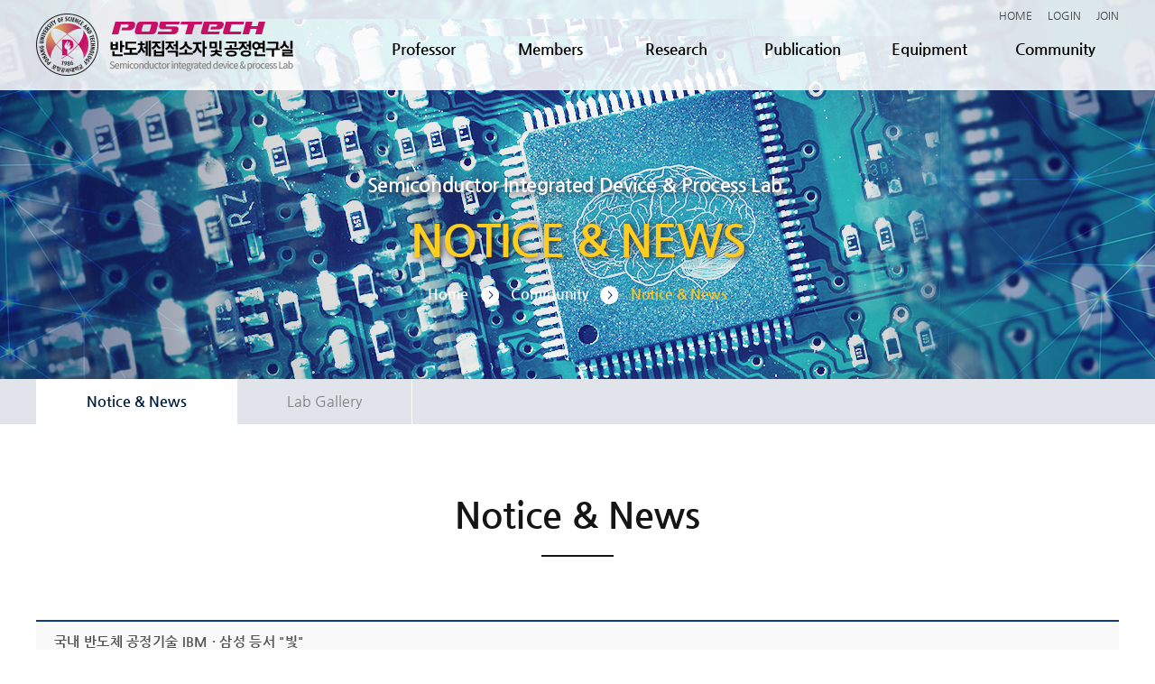

--- FILE ---
content_type: text/html
request_url: http://sidp.kr/?page=view&pg=1&idx=15&hCode=BOARD&bo_idx=1&sfl=&stx=&PHPSESSID=3dcf5b51a65e4480b305c253a7556577
body_size: 5704
content:
<!DOCTYPE html PUBLIC "-//W3C//DTD XHTML 1.0 Transitional//EN" "http://www.w3.org/TR/xhtml1/DTD/xhtml1-transitional.dtd">
<html xmlns="http://www.w3.org/1999/xhtml" xml:lang="ko" lang="ko">
<head>
	<meta http-equiv="Content-Type" content="text/html; charset=utf-8" />
    <meta http-equiv="X-UA-Compatible" content="IE=edge,chrome=1">
	<meta name="robots" content="NOTINDEX, NOTFOLLOW" >
	<meta name="viewport" content="width=device-width, initial-scale=1, user-scalable=yes" />
    <title>POSTECH 반도체집적소자 및 공정연구실</title>
	<link rel="stylesheet" type="text/css" href="css/default.css" media="all"/>
    <link rel="stylesheet" type="text/css" href="css/style.css" media="all"/>
	<link rel="stylesheet" type="text/css" href="css/board.css" media="all"/>
    <script type="text/javascript" src="js/jquery-1.11.1.min.js"></script>
	<script type="text/javascript" src="js/jquery.gnb.js"></script>
	<script type="text/javascript" src="js/nav.js"></script>
	<script type="text/javascript" language="javascript" src="js/jquery.easing.1.3.js"></script>
	<script type="text/javascript" src="js/placeholders.js"></script>	
	<script type="text/javascript" language="javascript" src="js/scrolld.js"></script>
	<script type="text/javascript" language="javascript" src="js/common.js"></script>
	<!--[if lt IE 9]>
		<script type="text/javascript" src="js/IE9.js"></script>
		<script type="text/javascript" src="js/respond.min.js"></script>
	<![endif]-->
</head>
<body>
	<div id="wrapper">
		<div class="skipToContent">
			<ul>
				<li><a href="#content">본문 바로가기</a></li>
				<li><a href="#gnb">주메뉴 바로가기</a></li>
			</ul>
		</div>
		<div id="header">
			<div id="header_content">
				<h1 class="logo"><a href="/?PHPSESSID=3dcf5b51a65e4480b305c253a7556577" ><img src="images/common/logo.png" alt="POSTECH 반도체집적소자 및 공정연구실" /></a></h1>
				<div  class="top_menu">
	<ul>
		<li><a href="/?PHPSESSID=3dcf5b51a65e4480b305c253a7556577">HOME</a></li>
					<li><a href="index.php?hCode=LOGIN&PHPSESSID=3dcf5b51a65e4480b305c253a7556577">LOGIN</a></li>
			<li><a href="index.php?hCode=JOIN&PHPSESSID=3dcf5b51a65e4480b305c253a7556577">JOIN</a></li>
			</ul>
</div>			</div>
			<nav id="gnb">
				<div id="gnbBg">
	<div id="gnbBg_wrap"></div>
</div>
<ul class="clearfix">
	<li class="gnb1"><a href="index.php?hCode=PROFESSOR_01_01&PHPSESSID=3dcf5b51a65e4480b305c253a7556577">Professor</a>
		<ul class="gnb-2dep">
			<li><a href="index.php?hCode=PROFESSOR_01_01&PHPSESSID=3dcf5b51a65e4480b305c253a7556577">Professor</a></li>
			<li><a href="index.php?hCode=STAFF_LIST&gubun=RP&PHPSESSID=3dcf5b51a65e4480b305c253a7556577">Research Professor</a></li>
		</ul>
	</li>
	<li class="gnb2"><a href="index.php?hCode=STAFF_LIST&gubun=PD&PHPSESSID=3dcf5b51a65e4480b305c253a7556577">Members</a>
		<ul class="gnb-2dep">
			<li><a href="index.php?hCode=STAFF_LIST&gubun=PD&PHPSESSID=3dcf5b51a65e4480b305c253a7556577">Postdoctoral</a></li>
			<li><a href="index.php?hCode=STAFF_LIST&gubun=PC&PHPSESSID=3dcf5b51a65e4480b305c253a7556577">Ph.D Course</a></li>
			<li><a href="index.php?hCode=STAFF_LIST&gubun=MC&PHPSESSID=3dcf5b51a65e4480b305c253a7556577">M.S Course</a></li>
			<li><a href="index.php?hCode=STAFF_LIST&gubun=RA&PHPSESSID=3dcf5b51a65e4480b305c253a7556577">Researcher & Administrative Staff</a></li>
			<li><a href="index.php?hCode=STAFF_LIST&gubun=AL&PHPSESSID=3dcf5b51a65e4480b305c253a7556577">Alumni</a></li>
		</ul>
	</li>
	<li class="gnb3"><a href="index.php?hCode=RESEARCH_03_01&PHPSESSID=3dcf5b51a65e4480b305c253a7556577">Research</a>
		<ul class="gnb-2dep">
			<li><a href="index.php?hCode=RESEARCH_03_01&PHPSESSID=3dcf5b51a65e4480b305c253a7556577">Introduction</a></li>
			<li><a href="index.php?hCode=RESEARCH_03_02&PHPSESSID=3dcf5b51a65e4480b305c253a7556577">RRAM</a></li>
			<li><a href="index.php?hCode=RESEARCH_03_03&PHPSESSID=3dcf5b51a65e4480b305c253a7556577">Selector</a></li>
			<li><a href="index.php?hCode=RESEARCH_03_04&PHPSESSID=3dcf5b51a65e4480b305c253a7556577">Neuromorphic</a></li>
			
		</ul>
	</li>
	<li class="gnb4"><a href="index.php?hCode=PAPER_LIST&publication_name=papers_J&PHPSESSID=3dcf5b51a65e4480b305c253a7556577">Publication</a>
		<ul class="gnb-2dep">
			<li><a href="index.php?hCode=PAPER_LIST&publication_name=papers_J&PHPSESSID=3dcf5b51a65e4480b305c253a7556577">Journals</a></li>
			<li><a href="index.php?hCode=PAPER_LIST&publication_name=papers_C&PHPSESSID=3dcf5b51a65e4480b305c253a7556577">Conferences</a></li>
			<li><a href="index.php?hCode=PAPER_LIST&publication_name=papers_IT&PHPSESSID=3dcf5b51a65e4480b305c253a7556577">Invited Talk</a></li>
			<li><a href="index.php?hCode=PAPER_LIST&publication_name=papers_BoM&PHPSESSID=3dcf5b51a65e4480b305c253a7556577">Books or Magazines</a></li>
			<li><a href="index.php?hCode=PAPER_LIST&publication_name=patents&PHPSESSID=3dcf5b51a65e4480b305c253a7556577">Patents</a></li>
		</ul>
	</li>
	<li class="gnb5"><a href="index.php?hCode=BOARD&amp;bo_idx=3&PHPSESSID=3dcf5b51a65e4480b305c253a7556577">Equipment</a>
		<ul class="gnb-2dep">
			<li><a href="index.php?hCode=BOARD&amp;bo_idx=3&PHPSESSID=3dcf5b51a65e4480b305c253a7556577">Equipment</a></li>
			<li><a href="index.php?hCode=EQUIP_CALENDAR&PHPSESSID=3dcf5b51a65e4480b305c253a7556577">Equipment Reservation</a></li>
		</ul>
	</li>
	<li class="gnb6"><a href="index.php?hCode=BOARD&amp;bo_idx=1&PHPSESSID=3dcf5b51a65e4480b305c253a7556577">Community</a>
		<ul class="gnb-2dep">
			<li><a href="index.php?hCode=BOARD&amp;bo_idx=1&PHPSESSID=3dcf5b51a65e4480b305c253a7556577">Notice & News</a></li>
			<li><a href="index.php?hCode=BOARD&amp;bo_idx=2&PHPSESSID=3dcf5b51a65e4480b305c253a7556577">Lab Gallery</a></li>
		</ul>
	</li>
</ul>			</nav>
			<div class="allmenu_bt">
	<a href="#"><img src="images/common/allmenu_bt.png" alt="menu" /></a>
</div>
<nav>
	<ul id="nav">
		<li class="login_menu">
				<a href="/?PHPSESSID=3dcf5b51a65e4480b305c253a7556577">HOME</a>
											<a href="index.php?hCode=LOGIN&PHPSESSID=3dcf5b51a65e4480b305c253a7556577">LOGIN</a>
										<a href="index.php?hCode=JOIN&PHPSESSID=3dcf5b51a65e4480b305c253a7556577">JOIN</a>
		</li>
		<li><a href="javascript:return false;" id="nav1">Professor<span class="arrow"><img src="images/common/down_arrow.png" alt="" /></span></a>
			<ul id="nav1_s">
				<li><a href="index.php?hCode=PROFESSOR_01_01&PHPSESSID=3dcf5b51a65e4480b305c253a7556577">Professor</a></li>
				<li><a href="index.php?hCode=PROFESSOR_01_02&PHPSESSID=3dcf5b51a65e4480b305c253a7556577">Research Professor</a></li>
			</ul>
		</li>
		<li><a href="javascript:return false;" id="nav2">Members<span class="arrow"><img src="images/common/down_arrow.png" alt="" /></span></a>
			<ul id="nav2_s">
				<li><a href="index.php?hCode=STAFF_LIST&gubun=PD&PHPSESSID=3dcf5b51a65e4480b305c253a7556577">Postdoctoral</a></li>
				<li><a href="index.php?hCode=STAFF_LIST&gubun=PC&PHPSESSID=3dcf5b51a65e4480b305c253a7556577">Ph.D Course</a></li>
				<li><a href="index.php?hCode=STAFF_LIST&gubun=MC&PHPSESSID=3dcf5b51a65e4480b305c253a7556577">M.S Course</a></li>
				<li><a href="index.php?hCode=STAFF_LIST&gubun=RA&PHPSESSID=3dcf5b51a65e4480b305c253a7556577">Researcher & Administrative Staff</a></li>
				<li><a href="index.php?hCode=STAFF_LIST&gubun=AL&PHPSESSID=3dcf5b51a65e4480b305c253a7556577">Alumni</a></li>
			</ul>
		</li>
		<li><a href="javascript:return false;" id="nav3">Research<span class="arrow"><img src="images/common/down_arrow.png" alt="" /></span></a>
			<ul id="nav3_s">
				<li><a href="index.php?hCode=RESEARCH_03_01&PHPSESSID=3dcf5b51a65e4480b305c253a7556577">Introduction</a></li>
				<li><a href="index.php?hCode=RESEARCH_03_02&PHPSESSID=3dcf5b51a65e4480b305c253a7556577">RRAM</a></li>
				<li><a href="index.php?hCode=RESEARCH_03_03&PHPSESSID=3dcf5b51a65e4480b305c253a7556577">Selector</a></li>
				<li><a href="index.php?hCode=RESEARCH_03_04&PHPSESSID=3dcf5b51a65e4480b305c253a7556577">Neuromorphic</a></li>
			</ul>
		</li>
		<li><a href="javascript:return false;" id="nav4">Publication<span class="arrow"><img src="images/common/down_arrow.png" alt="" /></span></a>
			<ul id="nav4_s">
				<li><a href="index.php?hCode=PAPER_LIST&publication_name=papers_J&PHPSESSID=3dcf5b51a65e4480b305c253a7556577">Journals</a></li>
				<li><a href="index.php?hCode=PAPER_LIST&publication_name=papers_C&PHPSESSID=3dcf5b51a65e4480b305c253a7556577">Conferences</a></li>
				<li><a href="index.php?hCode=PAPER_LIST&publication_name=papers_IT&PHPSESSID=3dcf5b51a65e4480b305c253a7556577">Invited Talk</a></li>
				<li><a href="index.php?hCode=PAPER_LIST&publication_name=papers_BoM&PHPSESSID=3dcf5b51a65e4480b305c253a7556577">Books or Magazines</a></li>
				<li><a href="index.php?hCode=PAPER_LIST&publication_name=patents&PHPSESSID=3dcf5b51a65e4480b305c253a7556577">Patents</a></li>
			</ul>
		</li>
		<li><a href="javascript:return false;" id="nav5">Equipment<span class="arrow"><img src="images/common/down_arrow.png" alt="" /></span></a>
			<ul id="nav5_s">
				<li><a href="index.php?hCode=EQU_05_01&PHPSESSID=3dcf5b51a65e4480b305c253a7556577">Equipment</a></li>
				<li><a href="index.php?hCode=EQUIP_CALENDAR&PHPSESSID=3dcf5b51a65e4480b305c253a7556577">Equipment Reservation</a></li>
			</ul>
		</li>
		<li><a href="javascript:return false;" id="nav6">Community<span class="arrow"><img src="images/common/down_arrow.png" alt="" /></span></a>
			<ul id="nav6_s">
				<li><a href="index.php?hCode=BOARD&amp;bo_idx=1&PHPSESSID=3dcf5b51a65e4480b305c253a7556577">Notice & News</a></li>
				<li><a href="index.php?hCode=BOARD&amp;bo_idx=2&PHPSESSID=3dcf5b51a65e4480b305c253a7556577">Lab Gallery</a></li>
			</ul>
		</li>
	</ul>
</nav>		</div>
		<!-- header //E-->
		<!-- container //S-->
		<div id="container">
			<!-- subvisual //S-->
			<div id="subvisual">
				<div class="sub_txt">
					<h2>Semiconductor Integrated Device & Process Lab.</h2>
					<div class="path_wrap">
	<!-- 01 //S-->
			<h3>Notice & News</h3>
		<div class="path">
			<p>Home <span><img src="images/sub/path_arrow.png" alt="" /></span> Community <span><img src="images/sub/path_arrow.png" alt="" /></span> <strong>Notice & News</strong></p>
		</div>
	</div>				</div>
			</div>
			<!-- subvisual //E-->
			<!-- content //S-->
			<div id="content">			
				
<div id="leftmenu">
	<div id="lnb">
		<ul>
					<li class="on"><a href="index.php?hCode=BOARD&amp;bo_idx=1&PHPSESSID=3dcf5b51a65e4480b305c253a7556577">Notice & News</a></li>
			<li class=""><a href="index.php?hCode=BOARD&amp;bo_idx=2&PHPSESSID=3dcf5b51a65e4480b305c253a7556577">Lab Gallery</a></li>

					
		</ul>
	</div>
</div>				<!-- cont //S-->
				<div id="cont">
					<div id="subtitle">
	<!-- 01 //S-->
			<h4>Notice & News</h4>
	</div>	<script type="text/javascript" src="./smart_editor/js/HuskyEZCreator.js" charset="utf-8"></script>

<script type="text/javascript" src="./js/board.js" charset="utf-8"></script>

	<!-- <div class="title">
		<h4>Notice & News</h4>
		<div class="path2">
		<img src="../images/sub/home.jpg" alt=""> &gt; Board &gt; Notice & News		</div>
	</div> -->

	<div id="con_area">
<!--MODULE//S-->
		<table class="board_Vtable">
			<colgroup>
				<col width="18%">
				<col width="*">
				<col width="*">
			</colgroup>
			<thead>
				<tr>
					<th colspan="3">국내 반도체 공정기술 IBM · 삼성 등서 &quot;빛&quot;</th>
				</tr>
				<tr>
					<td colspan="3">
						<ul>
							<li>관리자</li>
							<li class="imbar">|</li>
							<li>11409</li>
							<li class="imbar">|</li>
							<li>2019-02-18 15:10:02</li>
						</ul>
					</td>
				</tr>
							</thead>
			<tbody>
				<tr>
					<td colspan=3>
						<div class="board_content">
							<h2>국내 반도체 공정기술 IBM · 삼성 등서 "빛"</h2>
<div class="mail_content">
<div style="TEXT-ALIGN: center" class="article_img500">
&lt;center><br><br>&lt;황현상 GIST 교수연구팀이 고압산소 열처리를 통한 반도체 소자의 제조공정 과정을 시험 테스트하고 있다.> &lt;/center></div>
<p><br>국내에서 개발한 시스템반도체 고압장비공정 분야 원천기술이 삼성전자와 IBM, 글로벌파운드리 등 세계굴지 대기업 반도체 양산 공정에 잇따라 도입돼 화제다.<br><br>이 기술은 지난 2005년 광주과학기술원(GIST·총장 선우중호)이 개발, 방산기업인 풍산 미국 현지법인으로 이전됐다. 기술 업그레이드와 해외판로 개척을 거쳐 지난해 150억원 매출을 올렸다. <br><br>IBM 등에 관련 시스템이 도입되면서 기술력과 신뢰도를 인정받은 풍산은 최근 미국과 유럽 등에 16건의 신규계약을 체결하면서 올해 400억원 매출을 바라봤다.<br><br>우리나라가 반도체 소자에는 경쟁력을 갖추고 있으나 상대적으로 기술력이 다소 부족한 장비부문에서 이 같은 쾌거를 이루기는 처음이다. 관련업계에서는 상당히 의미있는 일로 받아 들이고 있다.<br><br>◇“도대체 무슨 기술이길래...”=고압수소열처리기술로 반도체 성능을 개선했다. 황현상 광주과기원 신소재공학부 교수연구팀은 지난 2003년 새로운 반도체 절연막인 `고유전율(high-K)` 박막 개발을 수년간 연구하다 고압수소 열처리가 트랜지스터의 특성 개선에 효과가 있다는 사실을 국내 최초로 입증했다.<br><br>반도체 소자기술이 45㎚ 이하로 미세화되는 과정에서 누설전류를 줄이기 위해 고유전율박막이 도입되면서 소자 계면상 결함과 속도 저하 등의 문제점이 발생했다. 연구팀은 이를 개선하기 위해 고압열처리가 트랜지스터의 특성에 미치는 영향을 꼼꼼히 분석했다.<br><br>연구팀은 이를 토대로 기존 공정 대비, 구동전류를 15% 가까이 개선하고 반도체 소자 수명을 5~10배 이상 늘리는 고압 열처리 기술을 개발했다.<br><br>지난 2005년 7월 `고압수소 열처리를 통한 고유전율 절연막 제조공정` 특허를 미국에 등록한 연구팀은 반도체 양산과정 기술개선을 위해 원천기술을 풍산에 이전, 장비 상용화에 성공했다.<br><br>황현상 교수는 “국내 업체가 만든 장비가 세계적인 반도체 기업 양산공정에 도입된 것은 매우 의미 있는 일”이라며 “관련산업 활성화에 적극 나설 것”이라고 말했다.<br><br>◇ 지경부 국제협력사업이 일냈다=반도체 양산장비 특허 및 논문발표를 위해 지난 2004년 미국을 찾은 황 교수는 세계적인 R&amp;D 전문기관인 미국 세마텍 이병훈 프로그램 매니저를 만나면서 기술사업화에 `필`이 꽂혔다. 지식경제부도 반도체 R&amp;D국제협력사업으로 50억원 예산을 반영해 국내기업의 해외지원을 적극 지원했다.<br><br>당시 세마텍은 클라이언트인 IBM 등과 반도체 관련 공동연구를 진행하면서 광주과기원의 반도체 양산분야의 원천기술을 소개했다. 연구결과 고압수소 열처리 방식이 8~12인치 소자 성능 개선효과가 있다는 사실이 입증되면서 IBM은 이 기술을 양산과정에 반영했다.<br><br>관련 전문가들은 “광주과기원이 개발한 반도체 소자 원천기술이 미국에서 빛을 보게 됐다. 고압수소 열처리 방식으로 반도체 성능을 개선하는 효과를 입증한 것”이라고 평가했다.<br><br>이 같은 인연으로 반도체 소자분야 세계적 권위자인 세마텍 이병훈 프로그램 매니저는 광주과기원 신소재공학부 교수로 초빙돼 현재 반도체 소자 및 터치패널 분야 연구를 활발히 수행하고 있다.<br><br>이병훈 교수는 “당시 광주과기원이 출원한 실리콘 트랜지스터 등 반도체 소자분야 원천기술은 완성도가 상당히 높은 수준이었다”며 “국내 반도체 기술이 해외시장을 개척하는데 어려움이 있었지만 산·학·연이 힘을 모아 모든 난관을 극복했다”고 밝혔다.<br><br>광주=서인주기자 <a class="link" href="mailto:sij@etnews.com" target="_blank">sij@etnews.com</a> <br>&nbsp;</p></div>						</div>
					</td>
				</tr>
			</tbody>
			<tfoot>
				<tr>
					<td>이전글</td>
					<td colspan="2"><a href="?hCode=BOARD&page=view&idx=14&bo_idx=1&hCode=BOARD&bo_idx=1&sfl=&stx=&PHPSESSID=3dcf5b51a65e4480b305c253a7556577">광주과학기술원 졸업생 논문 발표 실적 &#39;탁월&#39;<a/></td>
				</tr>
				<tr>
					<td>다음글</td>
					<td colspan="2"><a href="?hCode=BOARD&page=view&idx=16&bo_idx=1&hCode=BOARD&bo_idx=1&sfl=&stx=&PHPSESSID=3dcf5b51a65e4480b305c253a7556577">&#39;1천억개 뉴런&#39; 인간두뇌 닮은 똑똑한 반도체소자 개발</a></td>
				</tr>
			</tfoot>
		</table>
		<div class="board_btn_wrap">
			<div class="boardW_btn">
				<span class="back_btn"><a href="index.php?pg=1&hCode=BOARD&bo_idx=1&sfl=&stx=&PHPSESSID=3dcf5b51a65e4480b305c253a7556577" >목록</a></span>
			</div>
		</div>
		<form name="form_list" method="post"><input type="hidden" name="PHPSESSID" value="3dcf5b51a65e4480b305c253a7556577" />
		<input type="hidden" name="idx">
		<input type="hidden" name="mode">
		<input type="hidden" name="pg" value="1">
		<input type="hidden" name="search" value="">
		<input type="hidden" name="find" value="">
		</form>
	

<!-- contents//E -->
	</div>

<!-- <div id="password_Div">
	<form name="password_Form" method="post" action="index.php"><input type="hidden" name="PHPSESSID" value="3dcf5b51a65e4480b305c253a7556577" />
	<input type="hidden" name="hCode" value="BOARD" />
	<input type="hidden" name="page"/>
	<input type="hidden" name="idx"/>
	<input type="hidden" name="bo_idx" value="1"/>
		<dl>
			<dt>비밀번호 입력
			</dt>
			<dd>
				<span>비밀번호</span>
				<input type="password" name="bo_password" class="pw_input"/>
			</dd>
		</dl>
		<div class="pw_xbtn"><img src="../images/common/pw_xbtn.png"></div>
		<a href="javascript:input_Password()" rel="pulse-shrink" class="pw_btn">확인</a>
	</form>
	<script>
		$(".pw_xbtn").click(function() {
			$("#password_Div").hide()
		});
	</script>
</div>

<div id="rep_password_Div">
	<form name="re_password_Form" method="post" action="index.php"><input type="hidden" name="PHPSESSID" value="3dcf5b51a65e4480b305c253a7556577" />
	<input type="hidden" name="hCode" value="BOARD" />
	<input type="hidden" name="bo_idx" value="1"/>
	<input type="hidden" name="page"/>
	<input type="hidden" name="idx"/>
	<input type="hidden" name="board_idx" value="15"/>
		<dl>
			<dt>비밀번호 입력
			</dt>
			<dd>
				<span>비밀번호</span>
				<input type="password" name="bo_password" class="pw_input"/>
			</dd>
		</dl>
		<div class="pw_xbtn"><img src="../images/common/pw_xbtn.png"></div>
		<a href="javascript:re_input_Password();" rel="pulse-shrink" class="pw_btn">확인</a>
	</form> -->
	<script>
		$(".pw_xbtn").click(function() {
			$("#rep_password_Div").hide()
		});
	</script>
</div>



<script type="text/javascript">
$(function() 
	{ $("input:password").keydown(function(evt) {
		if (evt.keyCode == 13) 
			return false; 
	}); 
});
</script>				</div>
				<!-- cont //E-->
			</div>
			<!-- content //E-->
		</div>
		<!-- container //E-->
		<div id="footer">
			<div id="footer_content">
				<address>
					<div class="info_area">
						<div class="name">
							<strong>
								Materials Science & Engineering, Semiconductor Engineering<br/>
								Pohang University of Science and Technology
							</strong>
						</div>
						<div class="info">
							<div class="address">
								<span>Address l</span> 77 Cheongam-ro, Nam-gu, Pohang-si, Gyeongsangbuk-do, Korea 37673
							</div>
							<div class="tel">
								<span>TEL l</span> +82-54-279-5123 <span>FAX l</span> +82-54-279-5122
							</div>
						</div>
					</div>
					<div class="logo_area">
						<div class="logo_wrap">
							<a href="https://www.postech.ac.kr/kor/index.do" target="_blank"><img src="../images/main/logo01.png" alt="postech"></a>
							<a href="https://mse.postech.ac.kr/" target="_blank"><img src="../images/main/logo02.png" alt="mse"></a>
							<a href="https://semi.postech.ac.kr/" target="_blank"><img src="../images/main/logo03.png" alt="반도체공학과"></a>
						</div>
						<div class="policy_area">
							<a href="https://www.postech.ac.kr/kor/usage-guide/privacy_policy.do" target="_blank" class="policy_btn">개인정보취급처리방침</a>
						</div>
					</div>
				</address>
				<div class="copy_area">
					<p class="copy">Copyright (C) 2018 Semiconductor integrated device & process Lab. All Right Reserved.<a href="http://hicompint.com" target="_blank"> Made By Hicomp Int.</a></p>
				</div> 
			</div>
		</div>
	</div>
</body>
</html>


--- FILE ---
content_type: text/css
request_url: http://sidp.kr/css/default.css
body_size: 1543
content:
@charset "utf-8";
@font-face {
  font-family: 'ng';
  font-style: normal;
  font-weight: 300;
  src: url(../font_hi/NanumGothicLight.eot);
  src: local(※),
	   url(../font_hi/NanumGothicLight.eot?#iefix) format('embedded-opentype'),
       url(../font_hi/NanumGothicLight.woff) format('woff'),
       url(../font_hi/NanumGothicLight.ttf) format('truetype');
}
@font-face {
  font-family: 'ng';
  font-style: normal;
  font-weight: 400;
  src: url(../font_hi/NanumGothic-Regular.eot);
  src: local(※),
	   url(../font_hi/NanumGothic-Regular.eot?#iefix) format('embedded-opentype'),
       url(../font_hi/NanumGothic-Regular.woff2) format('woff2'),
       url(../font_hi/NanumGothic-Regular.woff) format('woff'),
       url(../font_hi/NanumGothic-Regular.ttf) format('truetype');
}
@font-face {
  font-family: 'ng';
  font-style: normal;
  font-weight: 600;
  src: url(../font_hi/NanumGothic-Bold.eot);
  src: local(※),
	   url(../font_hi/NanumGothic-Bold.eot?#iefix) format('embedded-opentype'),
       url(../font_hi/NanumGothic-Bold.woff2) format('woff2'),
       url(../font_hi/NanumGothic-Bold.woff) format('woff'),
       url(../font_hi/NanumGothic-Bold.ttf) format('truetype');
}
@font-face {
  font-family: 'ng';
  font-style: normal;
  font-weight: 800;
  src: url(../font_hi/NanumGothic-ExtraBold.eot);
  src: local(※),
	   url(../font_hi/NanumGothic-ExtraBold.eot?#iefix) format('embedded-opentype'),
       url(../font_hi/NanumGothic-ExtraBold.woff2) format('woff2'),
       url(../font_hi/NanumGothic-ExtraBold.woff) format('woff'),
       url(../font_hi/NanumGothic-ExtraBold.ttf) format('truetype');
}
@font-face {
  font-family: 'ns';
  font-style: normal;
  font-weight: 400;
  src: url(../font_hi/NanumSquareR.eot);
  src: local(※),
       url(../font_hi/NanumSquareR.eot?#iefix) format('embedded-opentype'),
       url(../font_hi/NanumSquareR.woff2) format('woff2'),
       url(../font_hi/NanumSquareR.woff) format('woff'),
       url(../font_hi/NanumSquareR.ttf) format('truetype');
}

@font-face {
  font-family: 'ns';
  font-style: bold;
  font-weight: 700;
  src: url(../font_hi/NanumSquareB.eot);
  src: local(※),
       url(../font_hi/NanumSquareB.eot?#iefix) format('embedded-opentype'),
       url(../font_hi/NanumSquareB.woff2) format('woff2'),
       url(../font_hi/NanumSquareB.woff) format('woff'),
       url(../font_hi/NanumSquareB.ttf) format('truetype');
}
/* CSS reset Start*/
BODY {
	font-size:13px;
	color:#666666;
	font-family:'ng',"NanumGothic", "나눔고딕", "Nanum Gothic", Dotum, "돋움", Verdana, Arial, sans-serif, 'Nanum Myeongjo', serif;
}
header,nav,article,section,aside,footer,hgroup {
	display:block;
}
body,div,dl,dt,dd,ul,ol,li,h1,h2,h3,h4,h5,h6,pre,form,fieldset,input,textarea,p,blockquote,th,td { 
	margin:0;
	padding:0;
}
html {
	margin:0;
	padding:0;
	overflow-y: scroll; 	
	width:100%;
	height:100%;
}
body {
	margin:0;
	padding:0;
	width:100%;
	height:100%;
}
table {
	border-collapse:collapse;
	border-spacing:0;
	padding:0;
	margin:0;
	width:100%;
}
table caption {
	visibility:hidden; 
	overflow:hidden; 
	width:0; 
	height:0; 
	margin:0; 
	padding:0; 
	font:0/0 Arial;
}
caption{
	text-align:left;
}
fieldset,img { 
	border:0;
}
h1,h2,h3,h4,h5,h6 {
	font-size:100%;
	font-weight:normal;
}
address,caption,cite,code,dfn,th,var {
	font-style:normal;
	font-weight:normal;
}
ol,ul{
	list-style:none;
	*zoom:1;
}
ol,ul:after{
	content:" ";
	display:block;
	clear:both;
}
a {
color:#444444
text-decoration:none;
}
a:link {
	color:#444444;
	text-decoration:none;
}
a:visited {
	color:#444444;
	text-decoration:none;
}
a:active {
	color:#444444;
	text-decoration:none;
}
a:hover {
	color:#444444;
	text-decoration:none;
}
q:before,q:after {
	content:'';
}
abbr,acronym {
	border:0;
}
/* CSS reset End*/

.skipToContent {
	position:absolute;
	top:0;
	left:0;
	overflow:hidden;
	display:block;
	width:0px;
	height:0px;
	text-indent:-9999px;
}

/* GALLERY_2 */
.pic{
	float:left;
	margin:0 0 70px 40px;
	border:1px solid #ccc;
	width:190px;
	height:120px;
}
.pic > img {
	float:right;
	margin:4px;
	cursor:pointer;
}

.pic a{
	width:200px;
	height:100%;
	/*text-indent:-99999px;*/
	display:block;
	margin:0 0 5px 0;
}

.pic:hover dd p {color:#fb9c25;}

.pic dd {position:relative; width:236px; margin:15px 0 0 0; height:55px; line-height:35px; background:#fff; padding:0 12px; font-size:15px; font-weight:600;}
.pic dd p {display:block; width:140px; overflow:hidden; text-overflow:ellipsis; white-space:nowrap; color:#333;
	transition: all 0.6s;
	-webkit-transition: all 0.6s;
	-moz-transition: all 0.6s;
	-ms-transition: all 0.6s;
}
.pic dd span {position:absolute; top:0; right:10px; color:#898989; font-size:14px; font-weight:400;}

.equName {width:100%; text-align:center; overflow:hidden; /*text-overflow:ellipsis; white-space:nowrap;*/}
/*LOW VER. IE SUPPORT HTML5*/
article, aside, hgroup, header, footer, figure, figcaption, nav, section,time, mark, canvas, video, audio, details, summary {display:block;}

@media screen and (max-width:640px) {
	.pic {margin:0 5px 40px; width:46%;}
}

--- FILE ---
content_type: text/css
request_url: http://sidp.kr/css/style.css
body_size: 7003
content:
@charset "utf-8";
.skipToContent {position:absolute; top:0; left:0; overflow:hidden; display:block; width:0px; height:0px; line-height:0; font-size:0; text-indent:-9999px;}
.hidden {display:none;}

#wrapper {position:relative;}
/*** desktop ***********************************************************************************************************************/
body {min-width:1200px;}
#header {width:100%; z-index:999; height:100px; background:url('../images/common/header_bg.png') repeat; position:absolute; top:0; left:0;}
#header .logo {position:absolute; top:15px; left:0; z-index:999;}
#header .logo a {display:block;}
#header_content {*zoom:1; width:1200px; position:relative; height:100px; margin:0 auto;}
#header_content:after {content:" "; display:block; clear:both;}
#header_content

.top_menu {overflow:hidden; padding:10px 0 0;}
.top_menu ul {float:right; overflow:hidden;}
.top_menu ul li {float:left; margin:0 0 0 17px;}
.top_menu ul li:first-child {margin:0;}
.top_menu ul li a {display:block;font-size:12px;} 
.top_menu ul li a:hover,.top_menu ul li a:focus { color:#2a759f;font-weight:600;}

/* gnb */
nav#gnb{width:100%; position:absolute; top:44px; left:0;}
nav#gnb > ul {*zoom:1; width:841px; margin:0 auto; padding:0 0 0 360px; z-index:700;}
nav#gnb > ul:after {content:" "; display:block; clear:both;}
nav#gnb > ul > li{float:left; position:relative; min-width:140px; text-align:center;}
nav#gnb > ul > li:first-child{margin:0;}
nav#gnb > ul > li > a {display:block; font-size:17px; height:56px; font-weight:600; color:#000;} 
nav#gnb > ul > li > a:hover, nav#gnb > ul > li > a:focus, nav#gnb > ul > li.active > a {background:url('../images/common/menu_bar.gif') 50% 53px no-repeat;}
nav#gnb > ul > li .gnb-2dep {display:none; position:absolute; top:65px; padding:25px 0 0; /*height:100px;*/}
nav#gnb > ul > li .gnb-2dep li {text-align:center; line-height:19px; width:140px; margin:15px 0 0;}
nav#gnb > ul > li .gnb-2dep li:first-child {margin:0;}
nav#gnb > ul > li .gnb-2dep li a {color:#555; font-size:15px; font-weight:400;
	transition:all .3s;
	-webkit-transition:all .3s;
	-moz-transition:all .3s;
	-ms-transition:all .3s;
}
nav#gnb > ul > li .gnb-2dep li a:hover, nav#gnb > ul > li .gnb-2dep li a:focus {color:#0154de; font-weight:600;}
#gnbBg_wrap {width:100%; background:url('../images/common/head_line.gif') 0 0 repeat-x; height:1px;}
#gnbBg {position:absolute; top:56px; left:0px; width:100%; height:auto; padding:0; background:url('../images/common/submenu_bg.png') repeat; display:none;}

/* mobile gnb */
.allmenu_bt{display:none;}
#nav {display:none;}

/* main */
#mainvisual {width:100%; height:750px;
	background-position:50% 50%;
	background-repeat:no-repeat;
	background-image:url('../images/main/mainvisual.jpg');
}
#mainvisual .main_txt {width:1200px; margin:0 auto; padding:525px 0 0;}
#mainvisual .main_txt h2 {font-size:90px; font-weight:800; color:#34f3bf; letter-spacing:-0.02em; line-height:90px; margin:0 0 15px 0;
	text-shadow:2px 2px 7px #111;
	-webkit-text-shadow:2px 2px 7px #111;
	-moz-text-shadow:2px 2px 7px #111;
	-ms-text-shadow:2px 2px 7px #111;
}
#mainvisual .main_txt p {font-size:35px; font-weight:600; color:#fff; letter-spacing:-0.02em; line-height:35px;
	text-shadow:2px 2px 7px #111;
	-webkit-text-shadow:2px 2px 7px #111;
	-moz-text-shadow:2px 2px 7px #111;
	-ms-text-shadow:2px 2px 7px #111;
}
#content {width:100%;}

/* section1 */
.section1 {width:100%; padding:59px 0 55px;}
.section1 .about {*zoom:1; width:1200px; margin:0 auto;}
.section1 .about:after {content:" "; display:block; clear:both;}
.section1 .about h3 {float:left; width:20%; font-size:30px; font-weight:600; color:#111;}
.section1 .about h3 a {display:block; text-align:center; font-size:13px; font-weight:400; color:#99abb4; width:147px; height:29px; line-height:29px; margin:20px 0 0;
	border:1px solid #99abb4;
	transition:all .3s;
	-webkit-transition:all .3s;
	-moz-transition:all .3s;
	-ms-transition:all .3s;
}
.section1 .about h3 a:hover {background:#99abb4; color:#fff;}
.section1 .about p {float:left; margin:0 0 0 3%; text-align:justify; word-break:keep-all; width:75%; font-size:17px; font-weight:400; color:#666; line-height:28px;}

/* section2 */
.section2 {padding:100px 0 75px; background:#f5f5f5;}
.section2 .banner {width:1200px; margin:0 auto;}
.section2 .banner ul {*zoom:1;}
.section2 .banner ul:after {content:" "; display:block; clear:both;}
.section2 .banner ul li {float:left; cursor:pointer; width:285px; display:table; height:320px; box-sizing:border-box; text-align:center; position:relative; margin:0 0 0 20px; background:#fff;}
.section2 .banner ul li:first-child {margin:0;}
.section2 .banner ul li div {display:table-cell; vertical-align:middle;}
.section2 .banner ul li img {
	-webkit-transition: all 0.25s linear;
    -moz-transition: all 0.25s linear;
    -ms-transition: all 0.25s linear;
    -o-transition: all 0.25s linear;
    transition: all 0.25s linear;
}
.section2 .banner ul li dl dt img {
	will-change: transform;
    -webkit-transform: translate3d(0, 0, 0);
    -moz-transform: translate3d(0, 0, 0);
    -ms-transform: translate3d(0, 0, 0);
    -o-transform: translate3d(0, 0, 0);
    transform: translate3d(0, 0, 0);
}
.section2 .banner ul li:hover dl dt img {
	-webkit-transform: rotate(-5deg);
	-moz-transform: rotate(-5deg);
	-ms-transform: rotate(-5deg);
	-o-transform: rotate(-5deg);
	transform: rotate(-5deg);
}
.section2 .banner ul li dl dd {
	transition:all .3s;
	-webkit-transition:all .3s;
	-moz-transition:all .3s;
	-ms-transition:all .3s;
	-o-transition:all .3s;
}
.section2 .banner ul li:hover dl dd {color:#111;}
.section2 .banner ul li a {display:block; margin:0 auto;
	background-image:url('../images/main/gray_more.png');
	background-repeat:no-repeat;
	background-position:0 0;
	width:31px; height:31px;
	-webkit-transition: all 0.25s linear;
    -moz-transition: all 0.25s linear;
    -ms-transition: all 0.25s linear;
    -o-transition: all 0.25s linear;
    transition: all 0.25s linear;
}
.section2 .banner ul li:hover a {
	background-image:url('../images/main/gray_more_ov.png');
	transform:rotate(90deg);
	-webkit-transform:rotate(90deg);
	-o-transform:rotate(90deg);
	transition-delay: 0s;
	transition-duration: 0.5s;
	transition-property: all;
	transition-timing-function: linear;
}
.section2 .banner ul li dl dt {margin:0 0 25px 0; }
.section2 .banner ul li dl dd {font-size:25px; font-weight:600; color:#798286; line-height:25px; margin:0 0 30px 0;}


/* section2 */
.section3 {width:100%; padding:78px 0 100px;}
.section3 .notice {width:1200px; margin:0 auto;}
.section3 .notice h3 {font-size:35px; font-weight:600; color:#000; text-align:center; margin:0 0 40px 0; line-height:35px;}
.section3 .notice p {text-align:center; margin:0 0 30px 0;}
.section3 .notice p img {max-width:100%;}
.section3 .notice ul li {position:relative; width:1140px; padding:0 0 0 60px; height:45px; line-height:45px; font-weight:400; margin:10px 0 0;
	background-image:url('../images/main/blue_arrow.png');
	background-repeat:no-repeat;
	background-position:40px 50%;
	background-color:#f4f4f4;
}
.section3 .notice ul li:first-child {margin:0;}
.section3 .notice ul li a {display:block; width:800px; overflow:hidden; text-overflow:ellipsis; white-space:nowrap; font-size:17px; color:#000;
	transition:all .3s;
	-webkit-transition:all .3s;
	-moz-transition:all .3s;
	-ms-transition:all .3s;
}
.section3 .notice ul li a:hover {color:#123988;}
.section3 .notice ul li span {position:absolute; top:0; right:39px; font-size:16px; color:#a2c3c9;}

/* section3 */
.section4 {width:100%; background:#f4f4f4; padding:89px 0 84px;}
.section4 .publication {width:1200px; margin:0 auto;}
.section4 .publication h3 {text-align:center; font-size:35px; font-weight:600; color:#000; margin:0 0 40px 0;}
.section4 .publication .p_list {padding:20px 18px; background:#fff; margin:10px 0 0;}
.section4 .publication .p_list:first-child {margin:0;}
.section4 .publication .p_list p {font-size:17px; font-weight:400; color:#555; line-height:26px; text-align:justify; height:50px; overflow:hidden;}
.section4 .publication .view_center {margin:45px 0 0; text-align:center;}
.section4 .publication .view_center a {display:inline-block; font-size:17px; font-weight:600; color:#fff; letter-spacing:-0.02em; padding:12px 50px; 
	background:#b9c3c5;
	transition:all .3s;
	-webkit-transition:all .3s;
	-moz-transition:all .3s;
	-ms-transition:all .3s;
}
.section4 .publication .view_center a:hover {background:#a3aeb0;}

/*Quick Menu */
#quick_menu {position:fixed; bottom:500px; margin:0 0 0 555px; width:65px; left:50%;
	transition: all 0.5s ease;
	-moz-transition: all 0.5s ease; /* Firefox 4 */
	-webkit-transition: all 0.5s ease; /* Safari and Chrome */
	-o-transition: all 0.5s ease; /* Opera */
}
#quick_menu a {display:block;}

/* sub */
#subvisual {height:420px; width:100%;
	background-image:url('../images/sub/subvisual.jpg');
	background-repeat:no-repeat;
	background-position:50% 50%;
}
#subvisual .sub_txt {width:1200px; margin:0 auto; padding:194px 0 0; text-align:center;}
#subvisual .sub_txt h2 {font-size:22px; line-height:22px; font-weight: 600; color:#fff; letter-spacing:-0.02em; margin:0 0 25px 0;
	text-shadow:2px 2px 9px #1e2641;
	-webkit-text-shadow:2px 2px 9px #1e2641;
	-moz-text-shadow:2px 2px 9px #1e2641;
	-ms-text-shadow:2px 2px 9px #1e2641;
}
#subvisual .path_wrap h3 {font-size:50px; font-weight:600; color:#ffcd1f; letter-spacing:-0.02em; line-height:50px; margin:0 0 25px 0;
	text-shadow:2px 1px 7px #1e2641;
	-webkit-text-shadow:2px 1px 7px #1e2641;
	-moz-text-shadow:2px 1px 7px #1e2641;
	-ms-text-shadow:2px 1px 7px #1e2641;
	text-transform:uppercase;
}
#subvisual .path_wrap .path p {font-size:16px; font-weight:600; color:#fff; letter-spacing:-0.02em; line-height:20px;}
#subvisual .path_wrap .path p span {display:inline-block; vertical-align:middle; margin:0 10px;}
#subvisual .path_wrap .path p strong {color:#ffc425; font-weight:600;}

/* leftmenu */
#leftmenu {width:100%; height:50px; line-height:50px; background:#e1e5eb;}
#leftmenu #lnb {width:1200px; margin:0 auto;}
#lnb ul {*zoom:1;}
#lnb ul:after {content:" "; display:block; clear:both;}
#lnb ul li {float:left; text-align:center; border-right:1px solid #fff;}
#lnb ul li:first-child {border:none;}
#lnb ul li a {display:block; padding:0 55px; font-size:16px; font-weight:400; color:#7f7f80; border-left:1px solid #fff;
	transition:all .3s;
	-webkit-transition:all .3s;
	-moz-transition:all .3s;
	-ms-transition:all .3s;
}
#lnb ul li a:hover , #lnb ul li.on a {background:#fff; color:#001e3e; font-weight:600;}

/**/
#cont {width:100%; margin:0 auto; padding:80px 0 0;}
#subtitle {margin:0 0 70px 0;}
#subtitle h4 {text-align:center; font-size:40px; line-height:40px; font-weight:600; color:#151515; padding:0 0 27px 0;
	background-image:url('../images/sub/black_bar.gif');
	background-position:50% 100%;
	background-repeat:no-repeat;
}
#con_area {width:1200px; margin:0 auto; min-height:320px; padding:0 0 80px 0;}


/* 02_01 */
.prof_top {*zoom:1; margin:0 0 80px 0;}
.prof_top:after {content:" "; display:block; clear:both;}
.prof_top > p {float:left; width:25%;}
.prof_top .right {float:left; width:75%; padding:15px 0 0;}
.prof_top .right h4 {font-size:22px; font-weight:600; color:#151515; line-height:22px; margin:0 0 15px 0;}
.prof_top .right span {display:block; font-size:18px; font-weight:600; color:#6198df; line-height:18px;}
.prof_top .right ul {margin:23px 0 0; border-top:1px solid #ddd; padding:25px 0 0;}
.prof_top .right ul li {padding:0 0 0 23px; line-height:35px; font-size:16px; font-weight:400; color:#595959;
	background-image:url('../images/sub/blue_circle.gif');
	background-repeat:no-repeat;
	background-position:3px 15px;
}
.prof_top .right ul li strong {display:inline-block; width:114px; font-weight:600; color:#151515;}

/* 03_01 */
.research {padding:0 0 80px 0;}
.research > div {padding:80px 0;}
.research div img {max-width:80%;}
.research .first {padding-top:0;}
.research .normal div {width:1200px; margin:0 auto;}
.research .gray {background:#f9f9f9;}
.research .gray div {width:1200px; margin:0 auto;}
.research h5 {padding:0 0 0 26px; font-size:22px; font-weight:600; color:#123988; line-height:22px; margin:0 0 35px 0; letter-spacing:-0.03em;
	background-image:url('../images/sub/blue_circle.png');
	background-repeat:no-repeat;
	background-position:0 50%;
}
.research p {margin:0 0 45px 0; text-align:center;}
.research p.leftTxt {
	font-size:18px; font-weight:400; color:#151515; line-height:26px; text-align:justify;
	margin:0 0 30px 0;
	text-indent:20px;
}
.research p.lastp {margin:0;}
.research ul li {padding:0 0 0 40px; 
	background-image:url('../images/sub/gray_dot.gif');
	background-repeat:no-repeat;
	background-position:25px 10px;
	font-size:18px; font-weight:400; color:#151515; line-height:25px;
	margin:15px 0 0;
}
.research ul li:first-child {margin:0;}
.research ul li strong {font-weight:600;}
.research ul li ul li {padding:0 0 0 14px; margin:0;
	background-image:url('../images/sub/blue_ar.gif');
	background-repeat:no-repeat;
	background-position:0 13px;
	font-size:17px; line-height:28px;
}
.research ul.df > li {margin:40px 0 0;}
.research ul.df li:first-child {margin:0;}
.research ul.df {margin:0 0 80px 0;}
.research ol li {padding:0 25px 0 55px; font-size:18px; font-weight:600; color:#151515; line-height:25px; text-indent:-30px; margin:15px 0 0;}
.research ol li:first-child {margin:0;}
.research span {display:block; padding:0 0 0 38px; font-size:18px; font-weight:600; color:#09245c; line-height:18px; margin:0 0 30px 0;
	background-image:url('../images/sub/gray_dot.gif');
	background-repeat:no-repeat;
	background-position:25px 50%;
}

/* footer */
#footer {width:100%; height:294px; clear:both; background:#212121; letter-spacing:-0.02em;}
#footer_content {display: flex; flex-direction: column; height: inherit; align-items: center; justify-content: center; gap: 40px;}
#footer_content address {
	display: flex;
	width: 1180px;
	align-items: flex-start;
	justify-content: space-between;
	color: #fff;
	padding-top: 0px;
}
#footer_content address .info_area { display: flex; flex-direction: column; align-items: flex-start; justify-content: center; gap: 36px;}
#footer_content address .info_area .name strong {font-weight:600; display:block; font-size: 19px;}
#footer_content address .info_area .info { display: flex; flex-direction: column; align-items: flex-start; justify-content: center; font-size: 13px; font-weight: 500;  }
#footer_content address .info_area .info .address { line-height: 22px; }
#footer_content address .info_area .info span { font-weight: 700; }
#footer_content address .logo_area { 
	display: flex;
	gap: 30px;
	justify-content: space-between;
	align-items: flex-end;
	flex-direction: column;
	height: 115px;
}
#footer_content address .logo_area .logo_wrap{
	display: flex;
	align-items: flex-start;
	justify-content: flex-end;
	gap: 30px;
}
#footer_content address .policy_area .policy_btn {
	font-size: 18px;
	font-weight: 600;
	color: #fff;
}
#footer_content .copy_area { width: 100%; 
    height: 64px; border-top: 1px solid #878787;}
#footer_content .copy {     margin: 0 auto;
    display: flex;
    justify-content: flex-start;
    align-items: center;
    height: inherit; width: 1180px; font-size:12px; font-weight:400; color:#bcc2c4; text-align:left;}
#footer_content .copy a { color: #bcc2c4; margin-left: 5px;}
#footer_content .copy a:hover {font-weight:600;}

/* admin_quick */
#admin_quick {position:absolute; width:110px; left:50%; margin:0 0 0 600px;}
#admin_quick ul li {width:110px; height:110px; margin:0 0 1px 0;}
#admin_quick ul li span {display:block; text-align:center; font-size:14px; font-weight:normal; color:#fff;}
#admin_quick ul li.adm01 {background:url('../images/common/admin_quick01.gif') 0 0 no-repeat;}
#admin_quick ul li.adm01 span {padding:79px 0 0;}
#admin_quick ul li.adm02 {background:url('../images/common/admin_quick02.gif') 0 0 no-repeat;}
#admin_quick ul li.adm02 span {padding:64px 0 0; line-height:16px;}
#admin_quick ul li.adm03 {background:url('../images/common/admin_quick03.gif') 0 0 no-repeat;}
#admin_quick ul li.adm03 span {padding:66px 0 0; line-height:16px;}
#admin_quick ul li a {display:block;}


/* Equipment Reservation */
.m_jump{display:inline;}
.no_data{text-align:center !important;}
div.form_equip{
	*zoom:1;
	display:inline-block;
	vertical-align:middle;
	margin:25px 0 23px 0;
	text-align:right;
	width:100%;
	font-size:15px;
	font-weight:600;
	color:#454545;
}
div.form_equip:after {content:" "; display:block; clear:both;}
.equip_title{background:#f6f6f6; padding:13px 0; margin-bottom:30px;}
.equip_title li{background:url('../images/sub/navy_dot.png') 27px 12px no-repeat; padding-left:40px; line-height:25px; font-size:15px; font-weight:400; color:#333; word-break:keep-all;}
.equip_top{*zoom:1; position:relative; background:#022c57; height:30px; padding-top:5px; text-align:right;}
.equip_top:after {content:" "; display:block; clear:both;}
.equip_top h2{font-size:18px; font-weight:600; color:#fff; position:absolute; top:7px; left:10px;}
.equip_top .btn_box{*zoom:1; float:right; padding:0 20px 0 0;}
.equip_top .btn_box:after{content:" "; display:block; clear:both;}
.equip_top .btn_box a{float:left; display:block; height:25px; line-height:25px; text-align:center; border-radius:4px; font-size:15px; font-weight:600; color:#000;}
.equip_top .btn_box a.calendar{background:url('../images/sub/right_arrow.png') 20px 10px no-repeat #fff; padding:0 22px 0 31px;}
.equip_top .btn_box a.timetable{background:url('../images/sub/right_arrow.png') 15px 10px no-repeat #fff; padding:0 16px 0 25px; margin-left:5px;}
.equip_top .btn_box a.list{background:url('../images/sub/right_arrow.png') 36px 10px no-repeat #fff; padding:0 42px 0 51px; margin-left:5px;}
.equip_top .timetable_btn{position:absolute; top:5px; left:310px;}
.equip_top .timetable_btn a{display:inline-block; width:25px; height:25px;}
.equip_top .timetable_btn a.timetable_left{background:url('../images/sub/timetable_left.png') 0 0 no-repeat; margin-right:3px;}
.equip_top .timetable_btn a.timetable_right{background:url('../images/sub/timetable_right.png') 0 0 no-repeat;}

.equiplist_table{border-top:1px solid #ddd; width:100%; /*table-layout: fixed;*/}
.equiplist_table thead tr th{background:#f8f8f8; font-size:14px; font-weight:600; color:#252525; text-align:center; padding:10px 0; border-bottom:1px solid #ddd; border-left:1px solid #ddd;}
.equiplist_table tbody tr td{font-size:14px; font-weight:400; color:#454545; text-align:left; padding:10px 5px; border-bottom:1px solid #ddd; border-left:1px solid #ddd;}
.equiplist_table tbody tr td.center_td{text-align:center;}
.equiplist_table thead tr th:first-child, .equiplist_table tbody tr td:first-child{border-left:none;}

.equipview_table{border-top:2px solid #022c57; width:100%;}
.equipview_table tbody tr th{background:#f8f8f8; font-size:14px; font-weight:600; color:#252525; text-align:left; padding:10px 0 10px 20px; border-bottom:1px solid #ddd;}
.equipview_table tbody tr td{font-size:14px; font-weight:400; color:#454545; text-align:left; padding:10px 0 10px 20px; border-bottom:1px solid #ddd;}

.equip_insert_table{border-top:2px solid #022c57; width:100%;}
.equip_insert_table thead tr th{background:#f8f8f8; border-right:1px solid #ddd; border-bottom:1px solid #ddd; padding:10px 0 10px 20px; text-align:left; font-size:14px; font-weight:600; color:#151515;}
.equip_insert_table thead tr td{border-bottom:1px solid #ddd; padding:10px 0 10px 20px; text-align:left; font-size:14px; font-weight:400; color:#151515; vertical-align:middle;}
.equip_insert_table thead tr td input.title{width:80%;}
input#st_day, input#ed_day{width:100px;}
select#st_hour, select#ed_hour, select#weekly, input#weeks{width:50px; font-size:13px; vertical-align:top;}
.equip_insert_table thead tr td input{border:1px solid #ccc; padding:5px; height:15px;}
.equip_insert_table thead tr td input[type="text"]:focus{
	border-color: #66afe9;
	outline: 0;
	-webkit-box-shadow: inset 0 1px 1px rgba(0,0,0,.075), 0 0 8px rgba(102, 175, 233, .6);
    box-shadow: inset 0 1px 1px rgba(0,0,0,.075), 0 0 8px rgba(102, 175, 233, .6);
}
.equip_insert_table thead tr td select{
background:url('../images/sub/b_arrow.png') 95% center no-repeat;
border:1px solid #ccc;
padding:5px; 
-webkit-appearance: none; /* 화살표 없애기 for chrome*/
-moz-appearance: none;    /* 화살표 없애기 for firefox*/
appearance: none;         /* 화살표 없애기 공통*/
width:250px;
height:27px; 
font-size:14px;
font-weight:400;
}
.equip_insert_table thead tr td input[type="radio"]{vertical-align:middle; margin:0 5px;}
.equip_calendar{background:#f6f6f6; padding:13px 0; margin:15px 0 80px 0;}
.equip_calendar li{background:url('../images/sub/navy_dot.png') 27px 12px no-repeat; padding-left:40px; line-height:25px; font-size:15px; font-weight:400; color:#333; word-break:keep-all;}

.equip_calendar_table{border-top:2px solid #022c57; border-bottom:2px solid #cfcfcf; width:100%;}
.equip_calendar_table thead tr th{background:#f6f6f6; font-size:15px; font-weight:600; color:#151515; text-align:left; padding:10px 20px; border-bottom:1px solid #cfcfcf;}
.equip_calendar_table tbody tr th{word-break:keep-all; background:#f6f6f6; font-size:15px; font-weight:600; color:#151515; text-align:left; padding:10px 0 10px 20px; border-bottom:1px solid #cfcfcf; border-right:1px solid #cfcfcf;}
.equip_calendar_table tbody tr td{word-break:keep-all; font-size:15px; font-weight:400; color:#151515; text-align:left; padding:10px 0 10px 20px; border-bottom:1px solid #cfcfcf;}
.equip_calendar_timetable{border-top:2px solid #ddd; width:100%;}
.equip_calendar_timetable thead tr th{font-size:15px; font-weight:600; color:#333; text-align:center; padding:10px 0; border-bottom:1px solid #ddd; border-left:1px solid #ddd;}
.equip_calendar_timetable tbody tr td{padding:0; /*height:99px;*/ border-bottom:1px solid #ddd; border-left:1px solid #ddd; vertical-align:top;}
.equip_calendar_timetable thead tr th:first-child, .equip_calendar_timetable tbody tr td:first-child{border-left:none;}
.equip_calendar_timetable tbody tr td dl{padding:13px 10px; min-height:77px;}
.equip_calendar_timetable tbody tr td dl dt{font-size:12px; font-weight:400; color:#454545; margin-bottom:3px;}
.equip_calendar_timetable tbody tr td dl dd{/*height:64px; overflow-y:auto; width:150px; overflow-x:hidden; text-overflow:ellipsis; white-space:nowrap; */
	font-size:12px; font-weight:400; color:#333; line-height:16px;
}
.equip_calendar_timetable tbody tr td dl dd a {margin:0 0 5px 0; display:inline-block;}

.equip_calendar_table thead tr th.red_day, .equip_calendar_timetable tbody tr td.red_day dl dt{color:#c20707 !important;}
.equip_calendar_table thead tr th.blue_day,  .equip_calendar_timetable tbody tr td.blue_day dl dt{color:#0128a9 !important;}

.equip_timetable{border-top:1px solid #ddd; width:100%;}
.equip_timetable thead tr th{background:#f8f8f8; font-size:14px; font-weight:600; color:#252525; text-align:center; padding:10px 0; border-bottom:1px solid #ddd; border-left:1px solid #ddd;}
.equip_timetable tbody tr th{background:#f8f8f8; font-size:14px; font-weight:600; color:#252525; text-align:center; padding:10px 0; border-bottom:1px solid #ddd; border-right:1px solid #ddd;}
.equip_timetable tbody tr td{font-size:14px; font-weight:400; color:#252525; text-align:center; padding:10px 0; border-bottom:1px solid #ddd; border-left:1px solid #ddd;}
.equip_timetable thead tr th:first-child, .equip_timetable tbody tr td:first-child{border-left:none;}


div.form_equip input[type="checkbox"]{margin:0 5px;}
div.form_equip .time_info{*zoom:1; display:inline-block; vertical-align:middle; height:30px; margin-left:15px;}
div.form_equip .time_info:after{content:" "; display:block; clear:both;}
div.form_equip .time_info li{float:left; font-size:14px; font-weight:400; color:#252525; padding-left:23px; line-height:30px; }
div.form_equip .time_info li.pink{background:url('../images/sub/pink_square.jpg') 0 8px no-repeat;}
div.form_equip .time_info li.skyblue{background:url('../images/sub/skyblue_square.jpg') 0 8px no-repeat; margin-left:10px;}
div.form_equip .time_info li.yellow{background:url('../images/sub/yellow_square.jpg') 0 8px no-repeat; margin-left:10px;}


#equip_select {
	position: relative;
	width: 250px;
	height:30px;
	margin-left:5px;
	padding:4px 0 4px 5px;
	vertical-align:middle;
	display:inline-block;
	border: 1px solid #ccc;
	-webkit-appearance: none; /* 화살표 없애기 for chrome*/
	-moz-appearance: none;    /* 화살표 없애기 for firefox*/
   	appearance: none;         /* 화살표 없애기 공통*/
    background: url('../images/sub/b_arrow.png') no-repeat 95% 50%; 
	/* 화살표 아이콘 추가 */
	color:#454545;
	font-size:15px;
}
#equip_select::-ms-expand {
   display: none; /* 화살표 없애기 for IE10, 11*/
}
#equip_select_option {
	position: relative;
	width: 113px;
	height:30px;
	margin-left:5px;
	padding:4px 0 4px 7px;
	vertical-align:middle;
	display:inline-block;
	border: 1px solid #ccc;
	-webkit-appearance: none; /* 화살표 없애기 for chrome*/
   -moz-appearance: none;    /* 화살표 없애기 for firefox*/
   	appearance: none;         /* 화살표 없애기 공통*/
    background: url('../images/sub/b_arrow.png') no-repeat 95% 50%; 
	/* 화살표 아이콘 추가 */
	color:#454545;
	font-size:15px;
}
#equip_select_option::-ms-expand {
   display: none; /* 화살표 없애기 for IE10, 11*/
}
#equip_select_option2 {
	position: relative;
	width: 80px;
	height:30px;
	padding:4px 0 4px 8px;
	vertical-align:middle;
	display:inline-block;
	border: 1px solid #ccc;
	-webkit-appearance: none; /* 화살표 없애기 for chrome*/
	-moz-appearance: none;    /* 화살표 없애기 for firefox*/
   	appearance: none; /* 화살표 없애기 공통*/
	background: url('../images/sub/b_arrow.png') no-repeat 95% 50%; 
	/* 화살표 아이콘 추가 */
	color:#454545;
	font-size:15px;
}
#equip_select_option2::-ms-expand {
   display: none; 
   /* 화살표 없애기 for IE10, 11*/
}
.equip_select_input {
	position: relative;
	width: 85px;
	height:20px;
	padding:4px 0 4px 5px;
	vertical-align:top;
	display:inline-block;
	border: 1px solid #ccc;
	color:#454545;
	font-size:15px;
}

/* input 감싼 박스 */
.equip_placeholder_box {
	display:inline-block;
    position: relative;
	vertical-align:middle;

}
/* input 타이틀 */
.equip_placeholder_box label {
    color: #797979;
    position: absolute;
    top: 11px;
    left: 10px;
    font-size: 15px;
	font-weight:normal;
    cursor: text;
}
.equip_placeholder_box input[type="text"] {
    height: 30px;
	line-height:30px;
    width: 113px;
	padding:0 10px;
    box-sizing: border-box;
	border: 1px solid #ccc;	
	float:left;
}
.equip_placeholder_box input[type="text"]:focus{
	border-color: #66afe9;
	outline: 0;
	-webkit-box-shadow: inset 0 1px 1px rgba(0,0,0,.075), 0 0 8px rgba(102, 175, 233, .6);
}
.btn_GO{background:#022c57; border:none; border-radius:4px; vertical-align:middle; margin-left:-1px; 
width:55px; height:30px; line-height:30px; font-size:15px; font-weight:600; color:#fff; text-align:center; cursor:pointer;}
.equip_btn{margin:20px 0 27px 0; text-align:right;}
.equip_btn a{display:inline-block; background:#022c57; border-radius:4px; width:110px; height:30px; line-height:30px; font-size:16px; font-weight:600; text-align:center; color:#fff;}
.equip_btn_view{margin:20px auto; width:110px;}
.equip_btn_view a{display:block; background:#022c57; border-radius:4px; width:110px; height:30px; line-height:30px; font-size:16px; font-weight:600; text-align:center; color:#fff;}

/**** mobile layout *************************************************************************************************************/
@media screen and (max-width:640px) {
	body {min-width:340px; width:100%; height:100%;}

	#header {height:70px;}
	#header .logo {top:12px; left:15px; width:50%;}
	#header .logo img {max-width:100%;}
	#header_content {width:100%; height:70px;}

	/* nav */
	#nav {display:block; z-index:1000;}
	#nav {position:absolute; top:70px !important; right:0; width:100%; text-align:left; z-index:900; border-top:1px solid #c2d4e2; background:url('../images/common/submenu_bg.png') repeat; }
	#nav li {position:relative; border-bottom:1px solid #c2d4e2; letter-spacing:-0.025em;}
	#nav li a .arrow {position:absolute; top:50%; right:10px; z-index:900;}
	#nav li a .arrow img {width:9px; height:6px;}
	#nav li a {position:relative; color:#151515; font-size:14px; font-weight:600; display:block; line-height:130%; padding:12px 22px 12px 10px;}
	#nav li ul {background:#343333; opacity:0.6;}
	#nav li ul li {border-bottom:none; border-top:1px solid #ddd;}
	#nav li ul li:first-child {border-top:none;}
	#nav li ul li a {color:#fff; font-size:13px; font-weight:600; background:none; line-height:130%;}
	#nav li ul li a span {font-weight:400; color:#ffdf47;}
	 #nav li.login_menu {text-align:center;}
	#nav li.login_menu a{display:inline-block;text-align:center;font-size:12px;font-weight:400;color:##568497;}

	nav#gnb {display:none;}
	.allmenu_bt {display:block; position:absolute; top:25px; right:20px; z-index:1000; width:30px;}
	.allmenu_bt a {display:inline-block;}
	.allmenu_bt img {max-width:100%;}

	.top_menu {display:none;}


	/* mainvisual */
	#mainvisual {height:300px; background-size:cover;}
	#mainvisual .main_txt {width:auto; padding:200px 20px 0;}
	#mainvisual .main_txt h2 {font-size:35px; line-height:35px; margin:0 0 10px 0;}
	#mainvisual .main_txt p {font-size:15px; line-height:15px;}

	/* section1 */
	.section1 {padding:30px 0;}
	.section1 .about {width:auto; padding:0 20px;}
	.section1 .about h3 {float:none; text-align:center; width:100%; font-size:20px;}
	.section1 .about h3 a {width:80px; height:auto; line-height:100%; padding:5px 20px; font-size:13px; margin:8px auto 20px;}
	.section1 .about p {float:none; width:100%; font-size:14px; line-height:22px; margin:0;}

	/* section2 */
	.section2 {padding:30px 0 50px;}
	.section2 .banner {width:auto; padding:0 20px;}
	.section2 .banner ul li {width:48%; margin:0 1% 2%; padding:30px 0; height:auto;}
	.section2 .banner ul li:first-child {margin:0 1% 2%;}
	.section2 .banner ul li dl dt {margin:0 0 15px 0;}
	.section2 .banner ul li dl dt img {height:50px;}
	.section2 .banner ul li dl dd {font-size:19px; margin:0 0 20px 0; line-height:19px;} 
	.section2 .banner ul li a {width:20px; height:20px; background-size:cover;}

	/* section3 */
	.section3 {padding:30px 0;}
	.section3 .notice {width:auto; padding:0 20px;}
	.section3 .notice h3 {font-size:20px; line-height:20px; margin:0 0 20px 0;}
	.section3 .notice p {margin:0 0 20px 0; height:50px;}
	.section3 .notice p img {height:100%;}
	.section3 .notice ul li {width:93%; padding:0 0 0 7%; background-position:3% 50%;}
	.section3 .notice ul li a {width:70%; font-size:14px;}
	.section3 .notice ul li span {right:10px; font-size:13px;}

	/* section4 */
	.section4 {padding:30px 0;}
	.section4 .publication {width:auto; padding:0 20px;}
	.section4 .publication h3 {font-size:20px; line-height:20px; margin:0 0 20px 0;}
	.section4 .publication .p_list {padding:15px 10px;}
	.section4 .publication .p_list p {font-size:14px; line-height:22px; height:45px;}
	.section4 .publication .view_center {margin:30px 0 0;}
	.section4 .publication .view_center a {font-size:14px; padding:10px 25px;}

	/*Quick Menu */
	#quick_menu {display:none;}

	/* sub */
	#subvisual {height:280px; background-position:70% 50%; background-size:cover;}
	#subvisual .sub_txt {width:auto; padding:120px 10px 0;}
	#subvisual .sub_txt h2 {font-size:20px; line-height:20px; margin:0 0 15px 0;}
	#subvisual .path_wrap h3 {font-size:30px; line-height:30px; margin:0 0 20px 0;}
	#subvisual .path_wrap .path p {font-size:14px; letter-spacing:-0.04em;}

	/* leftmenu */
	#leftmenu #lnb {width:100%;}
	#leftmenu {display:none;}

	#cont {width:auto; padding:60px 20px 0;}
	#subtitle {margin:0 0 50px 0;}
	#subtitle h4 {font-size:30px; line-height:28px;}

	/* 01_01 */
	.about {padding:0;}
	.about > div {background-position:50% 0; padding:0;}
	.about h5 {font-size:25px; line-height:40px;}
	.about h5 span {font-size:18px; line-height:25px; margin:0 0 50px 0;}
	.about > div p {font-size:15px; line-height:26px;}
	.about .about1 {padding-top:150px;}
	.about .about2 {padding-top:150px;}
	.about .about3 {padding-top:150px; background-position:50% 0;}
	.about .about4 {padding-top:150px;}

	/* 01_02 */
	.map_area .map {width:auto; margin:0 0 30px 0; height:300px;}
	.map_area .map_info table th {font-size:14px;}
	.map_area .map_info table th span {margin:0 10px 0 0; width:30px;}
	.map_area .map_info table th span img {max-width:100%;} 
	.map_area .map_info table td {font-size:13px; word-break:keep-all; line-height:22px;}

	/* prof */
	.prof_top {width:100%;}
	.prof_top > p {float:none; width:100%; text-align:center;}
	.prof_top > p img {width:50%;}
	.prof_top .right {float:none; width:100%; margin:20px 0 0;}
	.prof_top .right h4 {font-size:19px; line-height:19px; text-align:center; margin:0 0 10px 0;}
	.prof_top .right span {font-size:14px;}
	.prof_top .right ul {margin:15px 0 0; padding:20px 0 0;}
	.prof_top .right ul li:first-child {margin:0;}
	.prof_top .right ul li {font-size:15px; padding:0 0 0 20px; line-height:22px; margin:15px 0 0; background-position:0 8px;}

	.prof_top .right ul li strong {width:auto; display:block;}
		
	/* 03_01 */
	.research > div {padding:40px 15px;}
	.research div img {max-width:100%;}
	.research .normal div, .research .gray div {width:100%;}
	.research h5 {font-size:17px; line-height:25px; background-position:0 5px;}
	.research p {margin:0 0 35px 0;}
	.research ul li {padding:0 0 0 15px; background-position:0 10px; font-size:14px; line-height:22px; margin:5px 0 0;}
	.research ul li ul li {font-size:13px; line-height:22px; background-position:0 8px;}
	.research ul.df {margin:0 0 40px 0;}
	.research ol li {padding:0 0 0 25px; font-size:13px; line-height:22px; text-indent:-22px;}
	.research span {padding:0 0 0 20px; font-size:16px; background-position:5px 6px;}
	 
	/* member */
	.sub_wrap {width:100%; height:100%; overflow:hidden; background:#f5f5f5; padding:30px 0;}
	.sub_cont {width:auto; padding:0 10px;}
	#con_area {width:100%;}
	.cont {padding:0;}

	/* 예약 */
	.equip_top .btn_box {padding:0 10px 0;}
	.equip_top .btn_box a {font-size:13px;}
	.equip_top .btn_box a.calendar {padding:0 15px 0 20px; background-position:10px center;}
	.equip_top .btn_box a.timetable {padding:0 15px 0 20px; background-position:10px center;}
	.equip_top .btn_box a.list {padding:0 15px 0 20px; background-position:10px center;}
	.btn_GO {font-size:13px;}
	.equiplist_table thead tr th {font-size:12px;}
	.equiplist_table tbody tr td {font-size:12px; padding:10px 3px;}
	.equip_btn a {font-size:14px;}
	.equip_insert_table thead tr th {font-size:13px; padding:10px 5px; word-break:keep-all;}
	.equip_insert_table thead tr td {font-size:13px; padding:10px 5px; line-height:22px;}


	/* footer */
	/* #footer {height:auto; padding:20px 0;}
	#footer_content {width:auto; padding:0 20px;}
	#footer_content address {font-size:14px; line-height:22px;} */
	#footer {
		height: auto;
    	padding: 30px 0 20px;
	}
	#footer_content address {
		width: 100%;
		display: flex;;
		align-items: center;
		justify-content: center;
		flex-direction: column;
		gap: 30px;
		text-align: center;
	}
	#footer_content address .info_area { width: 100%; align-items: center; justify-content: center; }
	#footer_content address .info_area .name strong {font-size: 14px;}
	#footer_content address .info_area .info {font-size: 13px; text-align: center;}
	#footer_content address .info_area .info .tel {text-align: center; margin: 0 auto;}
	#footer_content address .logo_area { 
		gap: 10px;
		height: 50px;
        align-items: center;
	}
	#footer_content address .logo_area a {width: 100px;}
	#footer_content address .logo_area a img {width: 100%;}

	#footer_content address .policy_area .policy_btn {
		font-size: 14px;
	}

	#footer_content .copy {    
		width: 100%; 
		justify-content: center;
		align-items: center;
		flex-direction: column;
		text-align: center;
	}


	
}

@media screen and (max-width:320px) {
	#lnb ul li a {padding:0 20px;}
}

--- FILE ---
content_type: text/css
request_url: http://sidp.kr/css/board.css
body_size: 11098
content:
@charset "utf-8";
/**************************************************** 제이쿼리를 이용한 input // S *******************************************************/
/* 상단 검색 창 그룹 */
div.form_group{
	*zoom:1;
	display:inline-block;
	vertical-align:top;
	margin-bottom:30px;
	text-align:right;
	width:100%;
}
div.form_group:after {content:" "; display:block; clear:both;}
/* j-query 형식 선택 박스 */
#select_Option {
	position: relative;
	width: 120px;
	/*height: 38px;*/
	padding:9px 8px;
	vertical-align:middle;
	display:inline-block;
	border: 1px solid #ccc;
	border-radius: 4px;
		-webkit-box-shadow: inset 0 1px 1px rgba(0, 0, 0, .075);
	box-shadow: inset 0 1px 1px rgba(0, 0, 0, .075);
		-webkit-transition: border-color ease-in-out .15s, -webkit-box-shadow ease-in-out .15s;
		-o-transition: border-color ease-in-out .15s, box-shadow ease-in-out .15s;
		transition: border-color ease-in-out .15s, box-shadow ease-in-out .15s;
	-webkit-appearance: none; /* 화살표 없애기 for chrome*/
   -moz-appearance: none;    /* 화살표 없애기 for firefox*/
   	appearance: none;         /* 화살표 없애기 공통*/
    background: url('../images/common/check.png') no-repeat 90% 50%; /* 화살표 아이콘 추가 */
	color:#333;
	font-size:14px;
}
#select_Option::-ms-expand {
   display: none; /* 화살표 없애기 for IE10, 11*/
}
.btn_primary{background:url('../images/common/search_icon.png') 13px center no-repeat #022c57; border:none; vertical-align:middle;
border-radius:2px; padding-left:15px; width:70px; height:38px; line-height:38px; font-size:14px; font-weight:600; color:#fff;}

/* input 감싼 박스 */
.placeholder_box {
	display:inline-block;
    position: relative;
	vertical-align:middle;

}
/* input 타이틀 */
.placeholder_box label {
    color: #797979;
    position: absolute;
    top: 11px;
    left: 15px;
    font-size: 14px;
	font-weight:normal;
    cursor: text;
}
.placeholder_box input[type="text"] {
    height: 38px;
	line-height:38px;
    width: 270px;
	padding:0 15px;
    /*padding: 10px 15px;*/
    box-sizing: border-box;
	border: 1px solid #ccc;
	border-radius: 2px;
		-webkit-box-shadow: inset 0 1px 1px rgba(0, 0, 0, .075);
	box-shadow: inset 0 1px 1px rgba(0, 0, 0, .075);
		-webkit-transition: border-color ease-in-out .15s, -webkit-box-shadow ease-in-out .15s;
		-o-transition: border-color ease-in-out .15s, box-shadow ease-in-out .15s;
		transition: border-color ease-in-out .15s, box-shadow ease-in-out .15s;
	float:left;
}
.placeholder_box input[type="text"]:focus{
	border-color: #66afe9;
	outline: 0;
	-webkit-box-shadow: inset 0 1px 1px rgba(0,0,0,.075), 0 0 8px rgba(102, 175, 233, .6);
    box-shadow: inset 0 1px 1px rgba(0,0,0,.075), 0 0 8px rgba(102, 175, 233, .6);
}
/**************************************************** 제이쿼리를 이용한 input Title // S *******************************************************/

/* input Title 감싼 박스 - 사용자*/
.placeholder_Title_user{
	display:inline-block;
    position: relative;
	vertical-align:middle;
	float:left;
}

/* input 타이틀 - 사용자*/
.placeholder_Title_user label {
    color: #555;
    position: absolute;
    top: 11px;
    left: 15px;
    font-size: 15px;
	font-weight:normal;
    cursor: text;
}
.placeholder_Title_user input[type="text"] {
    height: 30px;
	line-height:30px;
    width: 600px;
	padding:0 15px !important;
    box-sizing: border-box;
	border: 1px solid #ccc;
	border-radius: 2px;
		-webkit-box-shadow: inset 0 1px 1px rgba(0, 0, 0, .075);
	box-shadow: inset 0 1px 1px rgba(0, 0, 0, .075);
		-webkit-transition: border-color ease-in-out .15s, -webkit-box-shadow ease-in-out .15s;
		-o-transition: border-color ease-in-out .15s, box-shadow ease-in-out .15s;
		transition: border-color ease-in-out .15s, box-shadow ease-in-out .15s;
	float:left;
}
.placeholder_Title_user input[type="text"]:focus{
	border-color: #66afe9;
	outline: 0;
	-webkit-box-shadow: inset 0 1px 1px rgba(0,0,0,.075), 0 0 8px rgba(102, 175, 233, .6);
    box-shadow: inset 0 1px 1px rgba(0,0,0,.075), 0 0 8px rgba(102, 175, 233, .6);
}
/* input 감싼 박스 - write 무단입력방지 */
.placeholder_chk {
	display:inline-block;
    position: relative;
	vertical-align:middle;
}
/* input 타이틀 */
.placeholder_chk label {
    color: #555;
    position: absolute;
    top: 11px;
    left: 15px;
    font-size: 15px;
	font-weight:normal;
    cursor: text;
}
.placeholder_chk input[type="text"] {
    height: 25px;
	line-height:25px;
    width: 400px;
	padding:0 15px !important;
    box-sizing: border-box;
	border: 1px solid #ccc;
	border-radius: 2px;
		-webkit-box-shadow: inset 0 1px 1px rgba(0, 0, 0, .075);
	box-shadow: inset 0 1px 1px rgba(0, 0, 0, .075);
		-webkit-transition: border-color ease-in-out .15s, -webkit-box-shadow ease-in-out .15s;
		-o-transition: border-color ease-in-out .15s, box-shadow ease-in-out .15s;
		transition: border-color ease-in-out .15s, box-shadow ease-in-out .15s;
	float:left;
}
.placeholder_chk input[type="text"]:focus{
	border-color: #66afe9;
	outline: 0;
	-webkit-box-shadow: inset 0 1px 1px rgba(0,0,0,.075), 0 0 8px rgba(102, 175, 233, .6);
    box-shadow: inset 0 1px 1px rgba(0,0,0,.075), 0 0 8px rgba(102, 175, 233, .6);
}

/**************************************************** 제이쿼리를 이용한 input // E *******************************************************/

/* table (적용 : board(notice list, link list), Admin page */
table.board_table{border-top:2px solid #123988; width:100%;}
table.board_table caption{display:none;}
table.board_table thead tr th:first-child, table tbody tr td:first-child{border-left:none;}
table.board_table thead tr th{padding:14px 0; font-size:15px; font-weight:600; color:#555; border-bottom:3px solid #eee;}
table.board_table tbody tr td{padding:14px 0; text-align:center; border-bottom:1px solid #e9e9e9; font-size:14px; font-weight:500; color:#555;}
table.board_table tbody tr td.alignLeft{text-align:left; padding:0 10px;}
table.board_table tbody tr td a{color:#555;}
table tbody tr td a.btn_style { display:inline-block; padding:5px; background-color:#123988; color:#fff; border-radius:5px;}
table tbody tr td a.btn_style:hover, table tbody tr td a.btn_style:focus{background-color:#eee; color:#444;}
input.btn_style{ background-color:#0093ca; color:#fff; border-radius:5px;  padding:8px 30px; border:none;cursor:pointer;}
input.btn_style:hover, input.btn_style:focus { background-color:#eee; color:#444; }

/* admin -  member management */
.import_desc {padding: 0 0 15px 0;}

/* table_viewpage (적용 : gallery view page) */
table.board_Vtable{border-top:2px solid #123988;}
table.board_Vtable thead tr th{ letter-spacing:0.02em; padding:13px 20px; font-size:15px; font-weight:600; color:#555; text-align:left; background:#f9f9f9; border-bottom:1px dotted #eee; /* font-family:'sans-serif'; */}
table.board_Vtable thead tr td{border-bottom:1px solid #eee; padding:10px 20px;}
table.board_Vtable thead tr td ul:after{content:" "; display:block; clear:both;}
table.board_Vtable thead tr td ul li{float:left; color:#999; padding-right:5px; font-size:13px; font-weight:400;}
table.board_Vtable thead tr td ul li.imbar{color:#ccc;}
table.board_Vtable thead tr td ul li img{vertical-align:text-top;}
table.board_Vtable tbody{border-top:2px solid #eee;}
table.board_Vtable tbody tr td{padding:20px; }
table.board_Vtable tbody tr td div.board_content{min-height:300px; font-size:14px; font-weight:400; color:#555; /* font-family:'"Helvetica Neue", Helvetica, Arial, sans-serif'; */}
table.board_Vtable tbody tr td div.board_content img{max-width:100%; height:auto;}
.board_Vtable thead tr td li.download_li{position:relative;}
.board_Vtable thead tr td li.download_li > a{display:block; color:#999;}
.board_Vtable thead tr td li.download_li > a img{vertical-align:text-top;}
.attachment{position:absolute; top:25px; left:-19px; background:#fff; width:254px; padding:6px; border:1px solid #aaa;}
.attachment ul{*zoom:1; margin-top:6px; position:relative;}
.attachment ul:first-child{margin-top:0px;}
.attachment ul:after{content:" "; display:block; clear:both;}
.attachment ul li{ font-size:12px !important; font-weight:400; color:#444 !important; width:190px; overflow:hidden; text-overflow:ellipsis; white-space:nowrap; line-height: 21px; height: 21px;}
.attachment ul li img{padding-right:6px;}
.attachment ul li a:hover{text-decoration:underline;}
.attachment ul li span.attach_down{position:absolute; top:0; right:10px; font-size:11px !important; font-weight:400;}
.attachment ul li span.attach_down a{color:#4bb9c0;}
.attachment div.xbtn{position:absolute; top:5px; right:5px; cursor:pointer;}

/* table_viewpage 이전 글, 다음 글*/
table.board_Vtable tfoot{border-top:2px solid #eee; border-bottom:2px solid #eee; }
table.board_Vtable tfoot tr td:first-child{background:#f9f9f9; font-weight:600; font-size:13px;}
table.board_Vtable tfoot tr td{padding:13px 20px; text-align:left; border-bottom:1px solid #eee; font-size:13px; font-weight:400; color:#555;}

/* table_Write page (적용 : board(notice 글쓰기, link list) page*/
table.board_Wtable{border-top:2px solid #123988; width:100%;}
table.board_Wtable thead tr.boardW_title th{background:none; padding:10px 0; font-size:15px; font-weight:600; color:#555; border-bottom:1px dotted #eee; text-align:center;}
table.board_Wtable thead tr.boardW_title td{padding:10px 20px; color:#555; border-bottom:1px dotted #eee;text-align:left;}
table.board_Wtable thead tr.boardW_small th{padding:10px 0;}
table.board_Wtable thead tr.boardW_second th{padding:10px 0; border-bottom:1px solid #eee;}
table.board_Wtable thead tr.boardW_second td{padding:10px 20px; border-bottom:1px solid #eee;}
table.board_Wtable thead tr th{background:url('../images/common/child_icon.png') 15px 8px no-repeat; padding:8px; font-size:12px; font-weight:400; border-bottom:2px solid #eee; text-align:center;}
table.board_Wtable thead tr th.active{background:none;}
table.board_Wtable thead tr td{font-size:12px; padding:5px 20px; font-weight:400; border-bottom:2px solid #eee;}
table.board_Wtable thead tr td input{vertical-align:middle;}
table.board_Wtable thead tr td input.qna_input{
    height: 25px;
	line-height:25px;
    width: 200px;
    padding:0px 15px;
    box-sizing: border-box;
	border: 1px solid #ccc;
	border-radius: 2px;
		-webkit-box-shadow: inset 0 1px 1px rgba(0, 0, 0, .075);
	box-shadow: inset 0 1px 1px rgba(0, 0, 0, .075);
		-webkit-transition: border-color ease-in-out .15s, -webkit-box-shadow ease-in-out .15s;
		-o-transition: border-color ease-in-out .15s, box-shadow ease-in-out .15s;
		transition: border-color ease-in-out .15s, box-shadow ease-in-out .15s;
}
table.popup_manage{border-top:2px solid #123988;}
table.popup_manage thead tr th{border-right:1px solid #e9e9e9; background-color:#f9f9f9; font-weight:600; letter-spacing:0.02em;}
table.popup_manage thead tr th,table.popup_manage thead tr td{height:25px; padding:10px 15px; border-bottom:1px solid #e9e9e9;}
.popup_manage thead tr td input{height:25px; padding-left:5px; line-height:25px; font-size:13px;}

.board_Vtable tbody tr td div.gallery_content{
	min-height:300px; 
	font-size:14px; 
	font-weight:400; 
	color:#555; 
	font-family:'sans-serif';
}
.board_Vtable tbody tr td div.gallery_content img{max-width:100%; height:auto;}
/* member_mgm -lecture // S */
.member_mgm table{border-top: 2px solid #123988;}
.member_mgm thead th {padding:15px 0; background: #f9f9f9; color:#333; font-size:15px; font-weight:600; text-align:center;}
.member_mgm tbody td {padding: 15px 0; border-bottom: 1px solid #e9e9e9; color: #626262; font-size:14px; font-weight:400; text-align:center;}
.member_mgm tbody td.align_left{text-align:left; padding-left:15px;}
.text_left {color: #444444; text-align: left; padding-bottom:7px;}

/* lecture_signup // S */
.lecture_signup{border-top:2px solid #123988;}
.lecture_signup tbody th{text-align:left; padding:13px 15px; height:29px; background:#f9f9f9; border-bottom:1px solid #e9e9e9; border-right:1px solid #e9e9e9; font-size:13px; font-weight:600;}
.lecture_signup tbody td{padding:13px 20px; border-bottom:1px solid #e9e9e9; border-right:1px solid #e9e9e9; font-size:13px; font-weight:400;}
.lecture_signup tbody td input,.lecture_signup tbody td select{height:25px; vertical-align:middle; padding-left:10px; border:1px solid #ccc;}
.lecture_signup tbody td select{width:130px;}

/* publication // S */
.publication_Table {border-top:2px solid #123988; table-layout:fixed;}
.publication_Table tbody tr td table{border-bottom:1px solid #e7e7e7;}
.publication_Table tbody tr td table tbody tr th{font-size:16px; font-weight:600; color:#525252; padding:24px 0; text-align:center; border-bottom:1px solid #e7e7e7;}
.publication_Table tbody tr td table tbody tr td{padding:24px 10px 24px 15px; border-bottom:1px solid #e7e7e7;}
.publication_Table tbody tr td table tbody tr td .gray_font{font-size:14px; font-weight:400; color:#777;}
.publication_Table tbody tr td table tbody tr td div.title,.publication_Table tbody tr td table tbody tr td div.title a{font-size:16px; font-weight:600; color:#1b40ba;}
.publication_Table tbody tr td table tbody tr td div.title a.publication_down{background:url('../images/common/downbtn_blueB.jpg') 0 center no-repeat; padding-left:20px;}
.publication_top {color: rgb(85, 85, 85); font-size: 15px; font-weight: 400; line-height: 26px; word-break: keep-all; text-align: left;}
.publication_top span.title_book{color:rgb(149, 149, 193);}

/* MEMBER // S */
.member_wrap:after{content:"";display:block;clear:both;}
.member_wrap dl{*zoom:1; border-top:2px solid #123988; border-bottom:1px solid #e1e1e1; padding:18px 5px; margin-top:30px;}
.member_wrap dl.half{width:46%; float:left;height:138px;margin-left:4%;}
.member_wrap dl.half:nth-child(odd){margin-left:0;}

.member_wrap dl:after{content:" "; display:block; clear:both;}
.member_wrap dl dt{float:left; background:#f7f7f7; width:180px; height:230px; line-height:233px; text-align:center;} 
.member_wrap dl dt img{position:relative; max-width:100%; max-height:100%;}
.member_wrap dl dd{float:left; margin:10px 0 0 44px; width:950px; font-size:14px; font-weight:400; color:#222;}
.member_wrap dl.half dd{margin:10px 0 0 20px; width:534px;}
.member_wrap dl dd h2.m_name{position:relative; padding:0 0 0 30px; font-size:20px; font-weight:600; color:#123988; background:url('../images/common/name_t.png') no-repeat 2px 3px;}
.member_wrap dl dd div.info{margin:15px 0 30px 0; font-weight:400;}
.member_wrap dl.half dd div.info{margin:15px 0 0 0;}
.member_wrap dl dd div.info .info_top {padding:10px 0;}
.member_wrap dl.half dd div.info .info_top {padding:7px 0;}
.member_wrap dl dd div.info span.cap{background:url('../images/common/cap_icon.png') 0 2px no-repeat; padding-left:35px; display:inline-block; margin-right:41px;}
.member_wrap dl dd div.info span.cap1{background:url('../images/common/calendar_icon.png') 0 center no-repeat;}
.member_wrap dl dd div.info span.cap2{background:url('../images/common/building_icon.png') 0 center no-repeat; }
.member_wrap dl dd div.info span.email{background:url('../images/common/letter_icon.png') 0 center no-repeat; padding-left:35px; display:inline-block; margin-right:34px;}
.member_wrap dl dd div.info span.tel{background:url('../images/common/call_icon.png') 0 center no-repeat; padding-left:35px;}
.member_wrap dl dd ul li:first-child{margin-top:0;}
.member_wrap dl dd ul li{background:url('../images/common/paper_icon.png') 0 2px no-repeat; padding-left:35px; line-height:23px; margin-top:10px; font-weight:400;}
.member_wrap dl dd h2.m_name .detail_view{display:block; position:absolute; top:6px; right:-50px; font-size:13px; background:#123988;
width:90px; height:25px; line-height:25px; text-align:center; color:#fff;}

/* MEMBER 상세보기 detail // S*/
.detail_wrap h2{position:relative; font-size:28px; font-weight:600; background:url('../images/common/green_circle.png') 0 center no-repeat; padding-left:35px;}
.detail_wrap h2 .detail_back{display:block; position:absolute; top:6px; right:10px; font-size:13px; background:#123988;
width:110px; height:25px; line-height:25px; text-align:left; color:#fff; padding:0 0 0 10px;}
.detail_wrap dl{*zoom:1; border-top:2px solid #123988; border-bottom:1px solid #e1e1e1; padding:18px 5px; margin-top:10px;}
.detail_wrap dl:after{content:" "; display:block; clear:both;}
.detail_wrap dl dt{float:left; background:#f7f7f7; width:180px; height:230px; line-height:233px; text-align:center;} 
.detail_wrap dl dt img{position:relative; max-width:100%; max-height:100%;}
.detail_wrap dl dd{float:left; margin:0px 0 0 44px; width:514px; font-size:14px; font-weight:400; color:#222;}
.detail_wrap dl dd h2.m_name{padding:0 0 0 30px; font-size:23px; font-weight:600; color:#123988;background:url('../images/common/name_t.png') no-repeat 2px 3px;}
.detail_wrap dl dd div.info{margin:15px 0 30px 0; font-weight:400;}
.detail_wrap dl dd div.info .info_top {padding:10px 0;}
.detail_wrap dl dd div.info span.cap{background:url('../images/common/cap_icon.png') 0 center no-repeat; padding-left:35px; display:inline-block; margin-right:41px;}
.detail_wrap dl dd div.info span.email{background:url('../images/common/letter_icon.png') 0 center no-repeat; padding-left:35px; display:inline-block; margin-right:34px;}
.detail_wrap dl dd div.info span.tel{background:url('../images/common/call_icon.png') 0 center no-repeat; padding-left:35px;}
.detail_wrap dl dd ul li:first-child{margin-top:0;}
.detail_wrap dl dd ul li{background:url('../images/common/paper_icon.png') 0 2px no-repeat; padding-left:35px; line-height:23px; margin-top:10px; font-weight:400;}

.detail_wrap .detail_info h3{background:url('../images/common/green_circle_s.png') 0 center no-repeat; font-size:18px; font-weight:600; margin:30px 0 10px 0; padding-left:28px;}
.detail_wrap .detail_info table{border-top:2px solid #123988;}
.detail_wrap .detail_info table tbody tr th{font-size:14px; font-weight:600; background-color:#e9e9e9; color:#333; border-bottom:1px solid #678a91; padding:15px 20px; text-align:left;}
.detail_wrap .detail_info table tbody tr td{font-size:13px; font-weight:400; border-bottom:1px solid #678a91; padding:15px 20px; text-align:left;}








/* MEMBER // E */

/* MEMBER_rank // S*/
.member_rankTable{border-top:2px solid #123988;}
.member_rankTable thead tr th{border-bottom:2px solid #e9e9e9; padding:15px 0; background-color:#f9f9f9; font-size:14px; font-weight:800; letter-spacing:0.5em;}
.member_rankTable thead tr th:first-child, .member_rankTable tbody tr th{border-right:1px solid #e9e9e9;}
.member_rankTable tbody tr th, .member_rankTable tbody tr td{border-bottom:1px solid #e9e9e9; padding:10px 0; font-size:14px; font-weight:400;} 
.rank_input{height:30px; line-height:30px; background:#f9f9f9; border:none; text-align:center; box-shadow:1px 1px 5px #ddd;}
/* MEMBER_rank // E */

/* Gallery - new */
.gallery_box:before,.gallery_box:after{
  display: table;
  content: " ";
}
.gallery_box{
	margin-right: -20px;
	margin-left: -20px;
}
.col-md-3{
 position: relative;
  min-height: 1px;
  float:left;
  width:197px; margin:0 0 15px 20px;
}
.gallery_thumb a {
	display:block;
}
.gallery_thumb .thumbnail {

}
.thumbnail {
    display: block;
    margin-bottom: 20px;
    line-height: 1.42857143;
    background-color: #fff;
    border-radius: 4px;
    -webkit-transition: border .2s ease-in-out;
    -o-transition: border .2s ease-in-out;
    transition: border .2s ease-in-out;
}
.thumbnail:hover .bg-thumb {position:relative;}
.thumbnail:hover .bg-thumb span {position:absolute; width:100%; height:100%; background:url('../images/common/black_opa.png') repeat; opacity:0.5;}
.thumbnail:hover .caption {background:#f0f0f0; color:#000;}
.bg-thumb {
    background-position: center center;
    background-repeat: no-repeat;
    width: 195px;
    height: 130px;
	border:1px solid #ccc;
	overflow:hidden;
}
.thumbnail .caption {
    padding: 20px 15px;
    color: #333;
	background:#f8f8f8;
	border-left:1px solid #e8e8e8;
	border-right:1px solid #e8e8e8;
	border-bottom:1px solid #666;
}
.thumbnail .caption p {font-size:14px; font-weight:400; color:#333; height:50px; width:150px; overflow:hidden; text-overflow:ellipsis; white-space:nowrap;}
.thumbnail .caption div span {display:inline-block; padding:0 0 0 15px; margin:0 0 0 50px; font-size:11px;}
.thumbnail .caption div span.datetime {background:url('../images/common/clock.png') 0 center no-repeat; margin-left:0;}
.thumbnail .caption div span.hits {background:url('../images/common/hits.png') 0 center no-repeat;}
/* gallery_view //E */

/* table_Writepage input group common*/
.input-group .boardW_input{padding:3px 10px;}

input[type="checkbox"] {vertical-align:middle;}

.input-group {
	*zoom:1;
    position: relative;
    display: table;
    border-collapse: separate;
	vertical-align:middle;
}
.input-group:after {
	content:" ";
	display:block;
	clear:both;
}
.input-group-addon {
	vertical-align:middle;
    padding: 5px 10px 5px 28px;
    font-size: 13px;
    font-weight: 400;
    line-height:2;
    color: #555;
    text-align: center;
    border-radius: 2px;
	float:left;
	background:url('../images/common/impors.png') 0 center no-repeat;
}

/* table_Writepage 하단에 무단입력방지*/
.bottom_check{width:736px; border-top: 2px solid #eee; border-bottom: 2px solid #eee; padding:10px;}
.bottom_check .cclyoung{float:left; display:inline-block; width:75px; background:url('../images/common/impors.png') 0 3px no-repeat; padding:5px 9px 5px 25px;}

/* board - 목록 버튼*/
.board_btn{background-color:#e0433a; font-size:13px; font-weight:600; width:80px; height:35px; line-height:35px; text-align:center; border-radius: 5px; margin:30px auto;}
.board_btn a{display:block; color:#fff; }
.board_btn:hover{background-color:#eee; color:#555;}
.board_btn a:hover{color:#555;}

/* board - list 버튼 (글쓰기) */
.boardList_btn{font-size:13px; font-weight:600; width:100%; height:30px; line-height:30px; text-align:center; margin:15px 0 0px 0; clear:both;}
.boardList_btn span{display:inline-block; width:80px; float:right;}
.boardList_btn span a{display:block; background-color:#123988; color:#fff; border-radius:5px;}
.boardList_btn span a:hover{background-color:#eee; color:#555; border-radius:5px;}

/* board - write 버튼 (등록 삭제 목록) */
.board_btn_wrap{width:100%; position:relative; margin:30px 0; }
.boardW_btn{*zoom:1; font-size:13px; font-weight:600; height:30px; line-height:30px; float:right;}
.boardW_btn:after{content:" "; display:block; clear:both;}
.boardW_btn span{display:block; float:left; background-color:#f5f5f5; width:80px; border-radius:5px; text-align:center;}
.boardW_btn span a{display:block; color:#555;}
.boardW_btn span a:hover{background-color:#e3e3e3; border-radius:5px;}
.boardW_btn span.ok_btn{float:left;}
.boardW_btn span.ok_btn a{display:block; background-color:#f5f5f5; color:#555; border-radius:5px;}
.boardW_btn span.ok_btn a:hover{background-color:#123988; color:#fff; border-radius:5px;}
.boardW_btn span.back_btn{float:right; margin-left:10px;}
.boardW_btn span.back_btn a{background-color:#123988; color:#fff; border-radius:5px;}
.boardW_btn span.back_btn a:hover{background-color:#092868;}
.boardW_btn span.list_btn{float:left;  margin-left:10px;}/*만약목록으로버튼왼쪽하려면 써*/
.boardW_btn span.list_btn a{display:block; background-color:#f5f5f5; color:#333;}
.boardW_btn span.reply_btn {float:left;}
.boardW_btn span.left_btn{position:absolute; top:0; left:0;}
.boardW_btn span.left2_btn{position:absolute; top:0; left:90px;}

/* 파일첨부버튼 */
.file_btn{color:#fff !important; background:#123988; border-radius:4px; box-shadow:2px 2px 2px #ddd; height:30px; width:80px; line-height:30px; text-align:center; display:block;}

/* Link - Write input */
.input-group .link_title{
	display:inline-block; 
	text-align:center;
	width:110px;
	padding-left:8px;
	height:30px;
	font-size:16px;
	font-weight:400;
	color:#555;
	vertical-align:baseline;
	float:left;
}
.input-group .child_link{
    background: url(../images/common/child_icon.png) 33px 0px no-repeat;
	font-size:14px;

	font-weight:400;
	padding-left:18px;
	width:100px;
	float:left;
}

input[type="text"].common_text_input  {
    height: 25px;
    width: 400px;
    padding: 10px 15px;
    box-sizing: border-box;
	border: 1px solid #ccc;
	border-radius: 2px;
		-webkit-box-shadow: inset 0 1px 1px rgba(0, 0, 0, .075);
	box-shadow: inset 0 1px 1px rgba(0, 0, 0, .075);
		-webkit-transition: border-color ease-in-out .15s, -webkit-box-shadow ease-in-out .15s;
		-o-transition: border-color ease-in-out .15s, box-shadow ease-in-out .15s;
		transition: border-color ease-in-out .15s, box-shadow ease-in-out .15s;
}
input[type="text"]:focus.common_text_input{
	border-color: #66afe9;
	outline: 0;
	-webkit-box-shadow: inset 0 1px 1px rgba(0,0,0,.075), 0 0 8px rgba(102, 175, 233, .6);
    box-shadow: inset 0 1px 1px rgba(0,0,0,.075), 0 0 8px rgba(102, 175, 233, .6);
}

/* Search files 파일 찾기 버튼 */
#fileName{
	float:left; 
	width: 200px; 
	height: 30px; 
	padding: 10px 15px; 
	box-sizing: border-box;
	border: 1px solid #ccc;
	box-shadow: inset 0 1px 1px rgba(0, 0, 0, .075);
	-webkit-transition: border-color ease-in-out .15s, -webkit-box-shadow ease-in-out .15s;
	-o-transition: border-color ease-in-out .15s, box-shadow ease-in-out .15s;
	transition: border-color ease-in-out .15s, box-shadow ease-in-out .15s;
}
#fileName_b{
	float:left; 
	width: 250px; 
	height: 37px; 
	padding: 10px 5px; 
	box-sizing: border-box;
	border: 1px solid #ccc;
	box-shadow: inset 0 1px 1px rgba(0, 0, 0, .075);
	-webkit-transition: border-color ease-in-out .15s, -webkit-box-shadow ease-in-out .15s;
	-o-transition: border-color ease-in-out .15s, box-shadow ease-in-out .15s;
	transition: border-color ease-in-out .15s, box-shadow ease-in-out .15s;
}
#file_input_div{
	position:relative; 
	width:100px; 
	height:37px; 
	vertical-align:middle; 
	overflow:hidden;
	border-radius: 5px;
}
#file_input_button{
	position:absolute; 
	top:0px;
	left:2px;
	width:90px; 
	height:37px; 
	font-size:14px; 
	letter-spacing:0.015em;
	color:#333 !important; 
	line-height:30px; 
	text-align:center;
	background-color:#f7f7f7;
	border:none; 
	border-radius: 5px;
	padding:0px !important; 
}
.file_input_hidden{
	-moz-opacity: 0; 
	filter: alpha(opacity:0); 
	opacity: 0; 
	z-index: 2;
	position: absolute; 
	top: 0px; 
	left: 2px; 
	width: 90px; 
	height:37px;
	text-align:center;
	padding:0 0 !important; 
	margin: 0; 
	z-index: 1; 
}
.paginate {
    padding: 20px 0;
    text-align: center;
    line-height: normal;
    clear: both;
}
.paginate a, .paginate strong {
    display: inline-block;
    position: relative;
    margin: 0 -2px;
    width: 34px;
    height: 34px;
    font-weight: bold;
    font-size: 12px;
    font-family: Tahoma, Sans-serif;
    color: #333;
    line-height: 34px;
    text-align: center;
    text-decoration: none;
    vertical-align: middle;
}
.paginate strong {
    color: #fff;
    background: #022c57;
}

/*----------------------------------------------------------------------------------------------------------------------------------*/

/* 내부,팝업 NEW LOGIN */
#login_form1 {
	width:756px; 
	margin:50px auto 0;
}
.login_box h3 {
	width:240px; 
	font-size:20px; 
	color:#3a3a3a; 
	background-color:#e1e5eb; 
	padding:12px 0; 
	text-align:center; 
	font-weight:600;
	border:1px solid #dadada; 
	border-bottom:none; 
}
.login_inputs { 
	border:1px solid #dadada; 
	height:218px;
	padding:60px  50px;
}
.login_inputs:after{ 
	display:block; 
	content:"";
	clear:both;
}
.login_inputs .left_login, .right_desc{ 
	float:left;
}
.id_input input, .pw_input input {   
	width:280px; 
	padding-left:37px;
	height:38px; 
	border:1px solid #cacaca; 
	margin-bottom:12px;
	line-height:38px;
	font-size:16px;
	box-shadow:0 0 0px #001e3e;
	-webkit-box-shadow:0 0 0px #001e3e;
	-ms-box-shadow:0 0 0px #001e3e;
	-o-box-shadow:0 0 0px #001e3e;
	-webkit-transition:all .4s;
	-ms-transition:all .4s;
	-o-transition:all .4s;
}
.id_input input{
	background:url('../images/common/id_user_icon.png') no-repeat 6px 6px;
}
.pw_input input{
	background:url('../images/common/pass_key_icon.png') no-repeat 6px 6px;
}
.id_input input:focus, .pw_input input:focus { 
	border-color:#001e3e; outline:none; 
	box-shadow:0 0 5px #001e3e;
	-webkit-box-shadow:0 0 5px #001e3e;
	-ms-box-shadow:0 0 5px #001e3e;
	-o-box-shadow:0 0 5px #001e3e;
}
.chk_input input{ 
	background-color:#fff; 
	border:1px solid #ccc;  
	margin-right:6px; 
}
.chk_input label {
	color:#666; 
	vertical-align:middle;
}
#login_form1 .btn_input input { 
	width:317px; height:40px;  
	margin:12px 0;background-color:#001e3e ;
	border:none; color:#fff; 
	font-size:16px; cursor:pointer; 
	-webkit-transition:all .3s; 
	-o-transition:all .3s; 
	-ms-transition:all .3s; 
	text-shadow:none;
	}
#login_form1 .btn_input input:hover, #login_form1 .btn_input input:focus { 
	color:#FFF; 
	background-color:#001e3e
}
.btn_a a { 
	display:inline-block; 
	width:152px; 
	padding:8px 0; 
	border: 1px solid #001e3e; 
	text-align:center; 
	color:#001e3e; 
	-webkit-transition:all .3s; 
	-o-transition:all .3s; -ms-transition:all .3s;
}
.btn_a a:first-child {
	margin-right:5px;
}
.btn_a a:hover, .btn_a a:focus { 
	background-color:#001e3e; 
	border-color:#001e3e; 
	color:#FFF;
}
.login_inputs .right_desc { 
	padding-left:35px;
	width:298px;
	letter-spacing:-0.03em;
}
.right_desc img{ 
	padding:10px 0 15px 85px 
}
.right_desc p{ 
	padding:13px 36px; 
	text-align:center; 
	background-color:#e1e5eb; 
	line-height:20px;
}

/* id 찾기 */
.id_tab {height:47px;}
.id_tab li {
	width:240px;
	font-size:18px; 
	height:47px; 
	line-height:47px;
	text-align:center; 
	font-weight:600;
	border:1px solid #dadada; 
	border-bottom:none;
	float:left;
}
.id_tab li a {
	display:block; 
	width:100%; 
	height:100%;
	color:#444;  
}
.id_tab li:last-child {
	border-left:none;
}
.activeTab { 
	color:#3a3a3a; 
	background-color:#e1e5eb;
} 

/* tab 이벤트 클래스 */
.id_tabl:after { content:""; display:block; clear:both;}
.find_in { padding:30px 80px 0; }
.name_input, .ok_input{ float:left;}
.ok_input_pw { padding-top:25px;}

.name_input input {  
	width:250px; 
	padding-left:37px;
	height:38px; 
	font-size:16px;
	border:1px solid #cacaca; 
	margin-bottom:12px;
	line-height:38px; 
	background:url('../images/common/id_user_icon.png') no-repeat 6px 6px;
	-webkit-transition:all .3s; 
	-o-transition:all .3s; 
	-ms-transition:all .3s; 
	box-shadow:0 0 0px #001e3e;
	-webkit-box-shadow:0 0 0px #001e3e;
	-ms-box-shadow:0 0 0px #001e3e;
	-o-box-shadow:0 0 0px #001e3e;
	
	}
.name_input input#mailInput { 
	background:url('../images/common/mail_icon.png') no-repeat 6px 6px; 
}
.name_input label { 
	display:inline-block; 
	width:60px;
	height:40px; 
	font-size:14px; 
	font-weight:600; 
	color:#444;
}

.name_input span{
	display:block;
}
.name_input input:focus { 
	border-color:#001e3e; 
	outline:none; 
	box-shadow:0 0 5px #001e3e;
	-webkit-box-shadow:0 0 5px #001e3e;
	-ms-box-shadow:0 0 5px #001e3e;
	-o-box-shadow:0 0 5px #001e3e;
	}

#login_form1 .ok_input input {
	width:110px; 
	height:92px; 
	background-color:#001e3e; 
	margin-left:20px; 
	border:1px solid #001e3e; 
	font-size:16px; 
	text-shadow:none; 
	letter-spacing:1px;
	color:#fff;
	cursor:pointer;
}
#login_form1 .ok_input input:hover, #login_form1 .ok_input input:focus {
	background-color:#001e3e; 
	border:1px solid #001e3e
}
.btn_link{ 
	clear:both; 
	padding:10px 50px;}

.btn_link a {
	display:inline-block; 
	width:134px; 
	height:35px;
	border:1px solid #001e3e; 
	color:#001e3e; 
	font-weight:600;
	margin:0 8px; 
	text-align:center; 
	line-height:35px; 
	transition:all .3s; 
	-webkit-transition:all .3s; 
	-o-transition:all .3s; 
	-ms-transition:all .3s;
}
.btn_link a:hover, .btn_link a:focus { 
	background-color:#001e3e; 
	border-color:#001e3e; 
	color:#fff
}

/* password찾기-new (170621)  */
.find_in2 { padding:10px 80px 30px;}

/* 팝업로그인 */

.form-style-1 li {
padding: 0;
display: block;
list-style: none;
}
.form-style-1 input[type=text], 
.form-style-1 input[type=date],
.form-style-1 input[type=datetime],
.form-style-1 input[type=number],
.form-style-1 input[type=search],
.form-style-1 input[type=time],
.form-style-1 input[type=url],
.form-style-1 input[type=email],
.form-style-1 input[type=password],
.form-style-1 input[type=radio],
textarea, 
select{
	box-sizing: border-box;
	-webkit-box-sizing: border-box;
	-moz-box-sizing: border-box;
	border:1px solid #BEBEBE;
	/*padding: 7px;*/
	margin:0px;
	-webkit-transition: all 0.30s ease-in-out;
	-moz-transition: all 0.30s ease-in-out;
	-ms-transition: all 0.30s ease-in-out;
	-o-transition: all 0.30s ease-in-out;
	outline: none;  
	height:38px;
	font-size:16px;
}

.form-style-1 input[type=text], .form-style-1 input[type=password] {
 padding-left:10px;
}

.form-style-1 input[type=text]:focus, 
.form-style-1 input[type=date]:focus,
.form-style-1 input[type=datetime]:focus,
.form-style-1 input[type=number]:focus,
.form-style-1 input[type=search]:focus,
.form-style-1 input[type=time]:focus,
.form-style-1 input[type=url]:focus,
.form-style-1 input[type=email]:focus,
.form-style-1 input[type=password]:focus,
.form-style-1 textarea:focus, 
.form-style-1 select:focus{
	-moz-box-shadow: 0 0 8px #ff3434;
	-webkit-box-shadow: 0 0 8px #ff3434;
	box-shadow: 0 0 8px #ff3434;
	border: 1px solid #ff3434;
}

.form-style-1 input[type=submit], .form-style-1 input[type=button]{
	background: #4B99AD;
	padding: 8px 15px 8px 15px;
	border: none;
	color: #fff;
}
.form-style-1 input[type=submit]:hover, .form-style-1 input[type=button]:hover{
	background: #4691A4;
	box-shadow:none;
	-moz-box-shadow:none;
	-webkit-box-shadow:none;
}
.form-style-1 .required{
	color:red;
}
.login_box2 {*zoom:1; width:100%;}
.login_box2:after {content:" "; display:block; clear:both;}
.login_box2 .left_box {float:left; width:400px;}
.login_box2 .left_box .center {width:370px; margin:0 auto; padding:80px 0 0;}
.login_box2 .left_box h2 {text-align:center; font-size:25px; font-weight:600; margin:0 0 35px 0; color:#000; background:url('../images/common/lock.png') 95px center no-repeat;}
.login_box2 .left_box ul {padding:0 0 18px 0; border-bottom:1px solid #ccc; margin:0 0 12px 0;}
.login_box2 .left_box ul li {font-size:16px; font-weight:600; color:#0f0f0f; margin:13px 0 0;}
.login_box2 .left_box ul li span {display:inline-block; width:86px;}
.login_box2 .left_box ul li .input {width:260px; line-height:38px;}
.login_box2 .left_box .userchk {font-size:14px; font-weight:400; color:#666; margin:0 0 13px 0;}
.login_box2 .left_box .userchk input {border:1px solid #777; background-color:transparent;}
.login_box2 .left_box .login_btn {font-size:18px; font-weight:600; text-align:center; margin:0 0 10px 0;}
.login_box2 .left_box .login_btn a {display:block; background:#ff2525; height:40px; line-height:40px; color:#fff;
	-webkit-transition:all .3s;
	-o-transition:all .3s;
	-ms-transition:all .3s;
}
.login_box2 .left_box .login_btn a:hover {color:#333; background:#fe8585;}
.login_box2 .left_box .member_btn a {display:inline-block; width:47.5%; border:1px solid #fe0f0f; height:34px; line-height:34px; text-align:center; font-size:14px; font-weight:400; color:#fe0f0f;
	-webkit-transition:all .3s;
	-o-transition:all .3s;
	-ms-transition:all .3s;
}
.login_box2 .left_box .member_btn span {vertical-align:middle; display:inline-block; margin:0 10px 0 0;}
.login_box2 .left_box .member_btn a:hover {background:#fe8585; color:#fff; border:1px solid #fe8585;}
.login_box2 .left_box .member_btn a.find {}
.login_box2 .left_box .member_btn a.join {margin:0 0 0 10px;}
.login_box2 .left_box .input {vertical-align:middle;}

.login_box2 .right_box {float:left; width:350px; padding:110px 0 0;}
.login_box2 .right_box span {display:block; text-align:center; margin:0 0 30px 0;}
.login_box2 .right_box p {font-size:16px;font-weight:400; color:#333; text-align:center; line-height:22px;}





/* join 가입페이지 */

/* 회원가입 */
#join_form {
	width:100%;
	border-bottom:2px solid #cbcdc9;
}

#join_form > thead > tr > th {
	padding:10px;
	font-weight:normal;
}

#join_form > thead > tr > td {
	text-align:left;
}

#join_form > tbody {
	border-top:2px solid #001e3e;
}

#join_form > tbody > tr {
	border-bottom:1px solid #e1e1e1;
}

#join_form > tbody > tr > th {
	text-align:left;
	padding:10px 10px 10px 20px;
	font-size:15px;
	font-weight:600;
	color:#333;
}
#join_form > tbody > tr > td {
	background-color:#FFFFFF; 
	 text-align:left;
	 padding:10px;
}
#join_form > tbody > tr > td > input {
		line-height:30px;
		border:1px solid #ccc;
		box-shadow:0 0 0px #5F9402;
		-webkit-box-shadow:0 0 0px #5F9402;
		-ms-box-shadow:0 0 0px #5F9402;
		-o-box-shadow:0 0 0px #5F9402;
		height:30px;
		-webkit-transition:all .4s;
		-ms-transition:all .4s;
		-o-transition:all .4s;
		padding-left:10px;
		font-size:16px;
}

#join_form > tbody > tr > td  input:focus { 
	border:1px solid #156DFF;
	box-shadow:0 0 5px #156DFF;
	-webkit-box-shadow:0 0 5px #156DFF;
	-ms-box-shadow:0 0 5px #156DFF;
	-o-box-shadow:0 0 5px #156DFF;
	outline:none;
}

#join_form > tfoot > tr > th {
	background-color:#f1f1f1; 
	text-align:left;
	padding:10px;
	font-size:15px;
	font-weight:600;
	color:#333;
}
#join_form > tfoot > tr > td  input {
		border:1px solid #ccc;
		line-height:30px;
		height:30px; 
		margin-right:20px;
		-webkit-transition:all .4s;
		-ms-transition:all .4s;
		-o-transition:all .4s;
		box-shadow:0 0 0px #5F9402;
		-webkit-box-shadow:0 0 0px #5F9402;
		-ms-box-shadow:0 0 0px #5F9402;
		-o-box-shadow:0 0 0px #5F9402;
		padding-left:10px;
		font-size:15px;
}
#join_form > tfoot > tr > td  input:focus { 
	border:1px solid #156DFF;
	outline:none;
	box-shadow:0 0 5px #156DFF;
	-webkit-box-shadow:0 0 5px #156DFF;
	-ms-box-shadow:0 0 5px #156DFF;
	-o-box-shadow:0 0 5px #156DFF;
}

#join_form > tfoot > tr > td {
	background-color:#FFFFFF; 
	text-align:left;
	padding:5px 10px 5px 10px;
}

.text_center .pulse-shrink {
	display: inline-block;
	-webkit-tap-highlight-color: rgba(0, 0, 0, 0);
	-webkit-transform: translateZ(0);
	-ms-transform: translateZ(0);
	transform: translateZ(0);
	box-shadow: 0 0 1px rgba(0, 0, 0, 0);
	font-size:15px;
	background-color:#001e3e;
/* 	margin: 0.2em;
	padding: 0.2em 1em 0.2em 1em; */
	margin:5px;
	padding: 10px 20px;
	cursor: pointer;
	
	border:1px solid #001e3e;
	-webkit-border-top-left-radius:6px;
	-moz-border-radius-topleft:6px;
	border-top-left-radius:6px;
	-webkit-border-top-right-radius:6px;
	-moz-border-radius-topright:6px;
	border-top-right-radius:6px;
	-webkit-border-bottom-right-radius:6px;
	-moz-border-radius-bottomright:6px;
	border-bottom-right-radius:6px;
	-webkit-border-bottom-left-radius:6px;
	-moz-border-radius-bottomleft:6px;
	border-bottom-left-radius:6px;
	
	color:#fff;
	
	text-align:center;
	
}
.text_center .pulse-shrink:visited,.pulse-shrink:link {  color:#fff}

.text_center .pulse-shrink:hover {
	-webkit-animation-name: pulse-shrink;
	animation-name: pulse-shrink;
	-webkit-animation-duration: 0.3s;
	animation-duration: 0.3s;
	-webkit-animation-timing-function: linear;
	animation-timing-function: linear;
	-webkit-animation-iteration-count: infinite;
	animation-iteration-count: infinite;
	-webkit-animation-direction: alternate;
	animation-direction: alternate;
	text-shadow:none;
}

#check_text dt {
	background:url(/images/common/chk_text_bg.jpg) no-repeat;
	width:100px;
	height:40px;
	line-height:40px;
	text-align:center;
	float:left;
	margin:0 10px 0 0;
	} 
#check_text dd {
	 padding:4px 0 0 0 ;
	}
	
#check_text dd  .input {
		border:1px solid #ccc;
		line-height:30px;
		height:30px; 
		margin-right:20px;
		-webkit-transition:all .4s;
		-ms-transition:all .4s;
		-o-transition:all .4s;
		box-shadow:0 0 0px #5F9402;
		-webkit-box-shadow:0 0 0px #5F9402;
		-ms-box-shadow:0 0 0px #5F9402;
		-o-box-shadow:0 0 0px #5F9402;
		padding-left:10px;
		font-size:15px;
}
#check_text dd  .input:focus { 
	border:1px solid #156DFF;
	outline:none;
	box-shadow:0 0 5px #156DFF;
	-webkit-box-shadow:0 0 5px #156DFF;
	-ms-box-shadow:0 0 5px #156DFF;
	-o-box-shadow:0 0 5px #156DFF;
}






.privacy_title {
	font-size:20px; 
	margin:20px 0 10px; 
	font-weight:700; 
	color:#001e3e; 
	text-align:left;
}
.book_wrap {
	padding:7px 6px; background:url('../images/common/p_pattern.png') repeat; 
	margin:0 0 30px 0;
}
.bookmark {
	background:#fff; 
	padding:15px;
}
.bookmark tbody td {
	font-size:14px; 
	font-weight:400; 
	line-height:22px; 
	word-break:keep-all; 
	vertical-align:top; 
	padding:0 10px;
}
.bookmark tbody td a {
	color:#0069EA;
}

.privacy_wrap {
	height:300px; 
	border:1px solid #ddd; 
	background:#f8f8f8; 
	overflow-y:scroll; 
	padding:20px; 
	width:auto; 
	text-align:left;
}
.privacy_wrap p {
	font-size:14px; 
	font-weight:400; 
	color:#686868; 
	line-height:22px; 
	word-break:keep-all;
}
.privacy_wrap p strong {
	color:#333;
}
.privacy_wrap dl {
	margin:0 0 30px 0;
}
.privacy_wrap dl dt {
	padding:0 0 0 22px; 
	background:url('../images/common/blue_circle_s.png') 0 center no-repeat; 
	margin:0 0 20px 0; 
	font-size:17px; 
	color:#000;
}
.privacy_wrap dl dd {
	font-size:14px; 
	font-weight:400; 
	color:#686868; 
	line-height:22px;
	word-break:keep-all;
}
.privacy_wrap dl dd ul li {
	padding:0 0 0 15px; 
	background:url('../images/common/gray_dot.gif') 4px 10px no-repeat;
}
.required_txt {
	color:#555; 
	margin:0 0 5px 0; 
	text-align:right;
}
.required_txt img{
	margin-right:5px;
}
.privacy_bottom {
	padding:10px; 
	background:#fff; 
	border:1px solid #ddd; 
	margin:0 0 30px 0;
}
.privacy_bottom p {
	font-size:14px; 
	font-weight:400; 
	color:#686868;
	line-height:22px; 
	word-break:keep-all;
}
.privacy_agree {
	padding:20px 0; 
	background:#f8f8f8; 
	margin:20px 0 0; 
	border:1px solid #ddd;
}
.privacy_agree span {
	display:inline-block; 
	margin:0 0 0 40px; 
	font-size:13px; 
	color:#686868;
	font-weight:400;
}
.privacy_agree span:first-child {
	margin:0;
}
.privacy_agree input {
	vertical-align:middle;
}

.import { 
	margin:0 0 0 20px; 
	vertical-align:middle;
}
/*----------------------------------------------------------------------------------------------------------------------------------*/

/* FULL LOGIN Page */
*{margin:0; padding:0;}

img{ outline:none; border:none;}

.container { 
	width:1600px; 
	margin:0 auto;
	padding:100px 0; 
}
.container:after{
	content:""; 
	display:block; 
	clear:both;
}

.com_logo {
	padding:200px 80px 0px 20px;
	float:left; 
}
.com_logo img {
	width:700px; 
}	
.area_wrap {
	padding:119px 0 95px 90px;
	border-left:3px solid #dedede;
	float:left; 
}
.login_area { 
	/*width:400px;*/
	height:373px;
	background:url('../images/common/login_box_bg.png') 0 0 no-repeat;
	padding:60px 98px 142px 105px;
}
.login_area h2 {
	font-size:26px; 
	font-weight:800; 
	color:#fff; 
	text-align:center;
	margin:0 0 35px 0;
}
.login_area p {
	
}
.login_area input[type="text"], .login_area input[type="password"] {
	width:350px; 
	height:50px;
	border:1px solid #fff;
	background-color:transparent;
	padding-left:50px;
	color:#fff;
	line-height:50px;
	font-size:16px;
	transition:all .5s;
	-webkit-transition:all .5s;
	-ms-transition:all .5s;
	-o-transition:all .5s;
}
.login_area input[type="text"]:focus, .login_area input[type="password"]:focus{
box-shadow:0 0 5px #4b69ff;
-webkit-box-shadow:0 0 5px #06718a;
-ms-box-shadow:0 0 5px #06718a;
-o-box-shadow:0 0 5px #06718a;
border:1px solid #06718a;
outline:none;
}

.login_area .userid input { background:url("../images/common/id_user_icon_white.png") no-repeat 5px 8px}
.login_area .userpw input { background:url("../images/common/pass_key_icon_white.png") no-repeat 5px 8px}

.login_area .userid label, .userpw label{
	display:block;
	color:#fff;
	padding:0 0 12px 0;
	font-size:16px;
	font-weight:600;
}
 .login_area p.userchk {height:70px; line-height:70px; color:#fff;}
 .login_area p.userchk input {width:18px; height:18px; border:1px solid #fff; background-color:transparent; vertical-align:middle; margin-right:10px;}
 .login_area p.userchk a {color:#fff; text-decoration:none;}
 .login_area .userpw {margin:19px 0 0;}

.login_area .btn input{ width:400px; height:55px;border:none;background-color:#fff; color:#06718a; font-size:20px; transition:all .3s; cursor:pointer;}
.login_area .btn input:hover, .btn input:focus { background-color:#06718a; color:#fff;}
.login_area .links {text-align:center; color:#fff; padding:20px 0;}
.login_area .links a {
	padding:5px 30px; color:#fff; text-decoration:none;
}
.login_area .links a:hover, .links a:focus {text-decoration:underline;}
/*----------------------------------------------------------------------------------------------------------------------------------*/
/* QNA 팝업 CSS */
#password_Div {
    display: none;
    position: absolute;
	top:50%;
	left:43%;
    width: 275px;
    height: 145px;
    border: none;
    padding: 10px 0;
    background-color: #ffffff;
	border:1px dotted #f7f7f7;
}
#password_Div dl{ 
	width:223px; 
	margin:0 auto;
	position:relative;
}
#password_Div dl > dt {
    margin:18px 0;
    font-size: 16px;
    font-weight: bold;
    text-align:center;
    color: #111;
}
#password_Div dl > dt > a {
    float: right;
    margin-right: 10px;
    color: #ffffff;
}
#password_Div dl > dd {
    padding: 11px 0px 11px 0;
	margin-bottom:10px;
    font-weight: bold;
	border-bottom:1px solid #cccccc;
}
#password_Div dl > dd > span {
    padding-right: 10px;
	font-size:14px;
	font-weight:400;
	color:#393939;
	display:inline-block;
}
#password_Div dl > dd > .pw_input{
	width:140px;
	height:25px;
	background-color:transparent;
	padding-left:10px;
	transition:all .5s;
	-webkit-transition:all .5s;
	-ms-transition:all .5s;
	-o-transition:all .5s;
	border:1px solid #66afe9;
	border-radius: 2px;
		-webkit-box-shadow: inset 0 1px 1px rgba(0, 0, 0, .075);
	box-shadow: inset 0 1px 1px rgba(0,0,0,.075), 0 0 8px rgba(102, 175, 233, .6);
}
#password_Div dl > dd > .pw_input:focus{
	border-color: #66afe9;
	outline: 0;
	-webkit-box-shadow: inset 0 1px 1px rgba(0,0,0,.075), 0 0 8px rgba(102, 175, 233, .6);
    box-shadow: inset 0 1px 1px rgba(0,0,0,.075), 0 0 8px rgba(102, 175, 233, .6);
}
#password_Div  a.pw_btn{
	display:block;	
	width:223px;
	margin:0 auto;
	height:30px;
	line-height:30px;
	font-size:15px;
	font-weight:600;
	text-align:center;
	letter-spacing:0.5em;
	color:#fff;
	background-color:#123988;
}
.pw_xbtn{
	position:absolute;
	top:15px;
	right:17px;
}
#rep_password_Div {
    display: none;
    position: absolute;
	top:50%;
	left:50%;
    width: 275px;
    height: 145px;
    border: none;
    padding: 10px 0;
    background-color: #ffffff;
	border:1px dotted #f7f7f7;
}
#rep_password_Div dl{ 
	width:223px; 
	margin:0 auto;
	position:relative;
}
#rep_password_Div dl > dt {
    margin:18px 0;
    font-size: 16px;
    font-weight: bold;
    text-align:center;
    color: #111;
}
#rep_password_Div dl > dt > a {
    float: right;
    margin-right: 10px;
    color: #ffffff;
}
#rep_password_Div dl > dd {
    padding: 11px 0px 11px 0;
	margin-bottom:10px;
    font-weight: bold;
	border-bottom:1px solid #cccccc;
}
#rep_password_Div dl > dd > span {
    padding-right: 10px;
	font-size:14px;
	font-weight:400;
	color:#393939;
	display:inline-block;
}
#rep_password_Div dl > dd > .pw_input{
	width:140px;
	height:25px;
	background-color:transparent;
	padding-left:10px;
	transition:all .5s;
	-webkit-transition:all .5s;
	-ms-transition:all .5s;
	-o-transition:all .5s;
	border:1px solid #66afe9;
	border-radius: 2px;
		-webkit-box-shadow: inset 0 1px 1px rgba(0, 0, 0, .075);
	box-shadow: inset 0 1px 1px rgba(0,0,0,.075), 0 0 8px rgba(102, 175, 233, .6);
}
#rep_password_Div dl > dd > .pw_input:focus{
	border-color: #66afe9;
	outline: 0;
	-webkit-box-shadow: inset 0 1px 1px rgba(0,0,0,.075), 0 0 8px rgba(102, 175, 233, .6);
    box-shadow: inset 0 1px 1px rgba(0,0,0,.075), 0 0 8px rgba(102, 175, 233, .6);
}
#rep_password_Div  a.pw_btn{
	display:block;	
	width:223px;
	margin:0 auto;
	height:30px;
	line-height:30px;
	font-size:15px;
	font-weight:600;
	text-align:center;
	letter-spacing:0.5em;
	color:#fff;
	background-color:#e0433a;
}
/* reply 등록 - 작성자,비밀번호 O */
.reply_area {}
.reply_area .reply_box {border-top:1px solid #2f4ea6; padding:20px 25px; background:#f9f9f9;}
.reply_area .reply_box ul {*zoom:1; margin:0 0 15px 0;}
.reply_area .reply_box ul:after {content:" "; display:block; clear:both;}
.reply_area .reply_box ul li {float:left; font-size:16px; font-weight:600; color:#373737;}
.reply_area .reply_box ul li.user span {background:url('../images/common/reply_icon1.png') 0 2px no-repeat; padding:0 0 0 20px;}
.reply_area .reply_box ul li.user_pw span {background:url('../images/common/reply_icon2.png') 0 center no-repeat; margin:0 0 0 43px; padding:0 0 0 29px;}
.reply_area .reply_box ul li span {width:70px; display:inline-block;}
.reply_area .reply_box ul li input {height:25px; line-height:25px; border:1px solid #d1d1d1; border-radius:5px; width:217px; padding-left:10px;}
.reply_area .reply_box p {*zoom:1; font-size:16px; font-weight:600; color:#373737;}
.reply_area .reply_box p:after {content:" "; display:block; clear:both;}
.reply_area .reply_box p textarea {float:left; width:600px; border-radius:5px; border:1px solid #d1d1d1; font-size:13px;}
.reply_area .reply_box p span {display:inline-block; float:left; padding:0 0 0 20px; width:70px; background:url('../images/common/reply_icon3.png') 0 center no-repeat;}
.reply_area .reply_btn_box {text-align:right; margin:17px 0 25px;}
.reply_btn_box a.reply_btn {padding:15px 0; width:80px; background:#2e2e2e; display:inline-block; font-size:16px; font-weight:600; color:#82c3ff; text-align:center;
	transition:all .3s;
	-webkit-transition:all .3s;
	-o-transition:all .3s;
	-ms-transition:all .3s;
}
.reply_btn_box a.reply_btn:hover {background:#000; color:#fff;}

/* reply 등록 - 작성자,비밀번호 X */
.replay_area2 {*zoom:1;}
.replay_area2:after {content:" "; display:block; clear:both;}
.replay_area2 textarea {float:left; width:759px;  border:1px solid #d1d1d1; font-size:13px;}
.replay_area2 a.reply_btn {
	float:left; width:80px; line-height:65px; height:65px; background:#2e2e2e; display:inline-block; font-size:16px; font-weight:600; color:#82c3ff; text-align:center;
	transition:all .3s;
	-webkit-transition:all .3s;
	-o-transition:all .3s;
	-ms-transition:all .3s;
}
.replay_area2 a.reply_btn:hover {background:#000; color:#fff;}

/* reply list */
.reply_num {font-size:17px; display:inline-block; margin:0 0 12px 0; font-weight:600; color:#373737; padding:0 23px 0 0; background:url('../images/common/top_arrow.png') 100% center no-repeat;}
.reply_num span {color:#003ae1;}
#reply_table {border-top:1px solid #5d5d5d; width:100%; border-spacing:0; border-collapse:collapse;}
#reply_table tbody {border:none;}
#reply_table td {padding:15px 10px; border-bottom:1px solid #c7c7c7;}
#reply_table td dl dt {*zoom:1; margin:0 0 13px 0;}
#reply_table td dl dt:after {content:" "; display:block; clear:both;}
#reply_table td dl dt .left {float:left;}
#reply_table td dl dt .left .user_n {font-size:16px; font-weight:600; color:#373737; display:inline-block;}
#reply_table td dl dt .left .reply_date {display:inline-block; font-size:15px; font-weight:400; color:#b4b4b4; margin:0 0 0 15px;}
#reply_table td dl dt .right {float:right; font-size:15px; font-weight:400; color:#4a92d0;}
#reply_table td dl dt .right a {color:#4a92d0;}
#reply_table td dl dd {font-size:14px; font-weight:400; color:#6e6e6e; line-height:20px;}

/* 연구성과 - 논문 탭*/
.journal_tab {margin:0 0 30px 0;}
.journal_tab ul.tabs1 {*zoom:1;}
.journal_tab ul.tabs1:after {content:" "; display:block; clear:both;}
.journal_tab ul.tabs1 li {float:left; width:69.5px; text-align:center; font-size:13px; font-weight:500; background:#f7f7f7; border:1px solid #fff; margin:0 0 0 -1px;}
.journal_tab ul.tabs1 li a {color:#000; display:block; padding:5px 0; border:none;margin:0;}
.journal_tab ul.tabs1 li a.active ,.journal_tab ul.tabs1 li a:hover {background:#022c57; color:#fff; font-weight:500;}


/**** mobile layout *************************************************************************************************************/
@media screen and (max-width:640px) {

	div.form_group {
		margin-bottom: 15px;
	}
	div#select_box {
		width: 85px;
	}
	div#select_box label {
		font-size: 13px;
		left: 8px;
	}
	#select_Option{
		width:85px;
		font-size:13px;
		height:33px;
		line-height:33px;
		padding:0px 5px;
		background: url(../images/common/check.png) no-repeat 95% 50%;
	}
	.btn_primary {
		background: url(../images/common/search_icon.png) 8px center no-repeat #022c57;
		width: 50px;
		font-size: 12px;
		height:33px;
		line-height:33px;
		margin-left:-1px;
	}
	.placeholder_box input[type="text"] {
		width: 170px;
		padding:0 10px;
		height:33px;
		line-height:33px;
	}
	.placeholder_box label {
		top:8px;
		left: 5px;
		font-size: 13px;
	}
	table.board_Vtable tfoot tr td{
		padding:13px 15px;
	}
	.publication_top {
		font-size: 13px;
	}
	.publication_top p{
		word-break:keep-all;
	}
	.publication_Table tbody tr td table tbody tr th {
		font-size:14px;
	}
	.member_wrap dl {
		padding: 18px 5px;
	}

	.member_wrap dl.half{width:auto; float:none;margin-left:0;}
	.member_wrap dl dt {
		float: none;
		/* background: url(../images/new_UI_img/basic_People_bg.jpg) 0 0 no-repeat; */
		width: 100%;
	}
	.member_wrap dl dd {
		float: none;
		margin: 15px 0 0 10px;
		width: auto;
		font-size: 14px;
	}
	.member_wrap dl.half dd{margin:10px 0 0 10px; width:auto;}

	.member_wrap dl dd h2.m_name {
		font-size: 20px;
	}
	.member_wrap dl dd div.info {
		margin: 15px 0 20px 0;
	}
	.member_wrap dl dd div.info span.tel {
		display:block;
		margin:10px 0 0;
	}
	.member_mgm thead th {
		font-size: 12px;
	}
	.member_mgm tbody td {
		font-size: 12px;
	}
	table.board_table thead tr th {
		font-size: 12px;
	}
	table.board_table tbody tr td {
		font-size: 12px;
	}
	.board_Vtable tbody tr td div.gallery_content  img{
		max-width:100% !important;
		height:auto;
	}
	/* 저작권 - 모바일 */
	.bookmark tbody td {
		font-size:13px; 
		text-align:center;
		padding:0;
	}

	.privacy_wrap dl dt {
		font-size:16px; 
		margin:0 0 10px 0;
		background:url('../images/new_UI_img/blue_circle_s.png') 0 0 no-repeat;
		word-break:keep-all;
	}
	.privacy_wrap dl dd {
		font-size:13px; 
	}

	.privacy_bottom p {
		font-size:13px; 
	}
	
	/* 회원가입 - 모바일*/
	#join_form > tbody > tr > th {
		padding:5px;
		font-size:12px;
		letter-spacing:-0.04em;
		word-break:keep-all;
	}
	#join_form > tbody > tr > td > input {
		font-size:13px;
	}
	#join_form span#id_msg {
		display:block;
		clear:both;
	}
	.import { 
		margin:5px 0 0; 
	}
	#join_form > tfoot > tr > th {
		padding:5px;
		font-size:12px;
		word-break:keep-all;
	}
	#join_form > tfoot > tr > td  input {
		font-size:13px;
	}
	#join_form > tfoot > tr > td  input:focus { 
		border:1px solid #156DFF;
		outline:none;
		box-shadow:0 0 5px #156DFF;
		-webkit-box-shadow:0 0 5px #156DFF;
		-ms-box-shadow:0 0 5px #156DFF;
		-o-box-shadow:0 0 5px #156DFF;
	}
	/* 모바일 내부 로그인 */
	#login_form1 {
		width:100%; 
		margin:50px auto 0;
		padding:30px 0 ;
	}
	.login_box h3 {
		width:40%;
		font-size:16px;
	}
	.login_inputs { 
		border:1px solid #dadada; 
		padding:30px 40px;
		height:auto;
	}
	.login_inputs .left_login { 
		float:none;
	}
	.right_desc {
		display:none;
	}
	.id_input, .pw_input {
		width:100%;
	}
	.id_input input, .pw_input input {   
		width:85%; 

	}
	#login_form1 .btn_input input { 
		width:100%; 
		}

	.btn_a a { 
		width:47%; 
	}
	/* id 찾기 */
	.id_tab {height:40px;}
	.id_tab li {
		width:49.5%;
		font-size:15px; 
		height:40px; 
		line-height:40px;
	}
	/* tab 이벤트 클래스 */
	.find_in {padding:0; }
	.name_input, .ok_input{ float:none;}
	.ok_input_pw { padding-top:25px;}
	.name_input input {  
		width:85%; 

	}
	.name_input label { 
		width:auto;
		height:30px;
	}
	#login_form1 .ok_input input {
		width:100%; 
		height:40px; 
		margin-left:0; 
	}
	.btn_link{ 
		clear:both; 
		padding:0;
		margin:20px 0 0;
	}
	.btn_link a {
		width:47%; 
		margin:0 0 0 8px; 
	}
	.btn_link a:first-child {margin:0;}
	/* password찾기 -new ( 170621)  */
	.find_in2 { padding:0;}

/*gallery_box*/
.gallery_box {
	margin-right: -10px;
	margin-left: -10px;
	padding: 0 10px;
}
.col-md-3 {
    position: relative;
    min-height: 1px;
    float: left;
    width: 47%;
    margin: 0 0 10px 8px;
}
.bg-thumb {
    background-position: center center;
    background-repeat: no-repeat;
    width: auto;
    height: 130px;
    border: 1px solid #ccc;
    overflow: hidden;
}
.thumbnail {
    margin-bottom: 10px;
}
.thumbnail .caption div span {
    margin: 0 0 0 10px;
}

/*mobile // E*/
}
@media screen and (max-width:320px) { 
	#select_Option {font-size:12px;}
	.placeholder_box input[type="text"] {width:120px;}
	.placeholder_box label {font-size:12px;}
	.thumbnail .caption {padding:15px 10px;}
	.thumbnail .caption p {width:100%;}
	.thumbnail .caption div span {margin:0;}
	.thumbnail .caption div span.hits {margin:0 0 0 5px;}
}


--- FILE ---
content_type: application/javascript
request_url: http://sidp.kr/js/jquery.gnb.js
body_size: 883
content:
/* ----------------------------------------
	nav.js (다국어 공통)
---------------------------------------- */

var dep1;
var dep2;

jQuery(function($){
	var $gnb = $("#gnb");
	var  $gnbList = $("#gnb > ul");
	var $gnb_dep1 = $("#gnb > ul > li");
	var $gnb_dep2 = $("#gnb > ul > li .gnb-2dep");
	
	// 높이값
	var  closeHeight = $gnb.height();
	var  openHeight = 330;
	
	if ( dep1 > 0 && dep2 > 0 ) {
		$gnb_dep1.eq(dep1-1).addClass("active");
	}
	gnb_on_total();
	
	function gnb_on_total () {
		$gnb_dep1.on("mouseenter",function(){
			if( $gnb_dep2.css('display') == 'none'){
				$gnb.stop().animate({"height": ( openHeight)+"px"}, 500);
				$gnb_dep2.fadeIn();
				$("#gnbBg").show().stop().animate({"height": ( openHeight - closeHeight )+"px"}, 500);
			}
		});
		$gnb.on("mouseleave",function  () {
			if( $gnb_dep2.css('display') == 'block'){
				$gnb.stop().animate({"height": closeHeight+"px"}, 300);
				$gnb_dep2.hide();
				$("#gnbBg").stop().animate({"height": "0px"}, 300,function  () {
					$(this).hide();
				});
			}
			if ( dep1 > 0 && dep2 > 0 ) {
				$gnb_dep1.eq(dep1-1).addClass("active");
			}
		});
		$gnb_dep2.hover(function(){
			$(this).parent("li").addClass("active");
		},function  () {
			$gnb_dep1.removeClass("active");
		});
	}

	// 오버하거나 포커스가 있을경우 활성화
	$gnbList.children("li").on("mouseenter focusin",function(){
		$(this).addClass("on");
	}).on("mouseleave focusout", function(){
		$(this).removeClass("on");
	})
	
	// SNB ON
	if ( dep1> 0 && dep2> 0 ) {
		$gnbList.children("li").eq(dep1-1).addClass("on");
		$(".snb").children("li").eq(dep2-1).addClass("on");
	}
	
	/* SNB 2DEPTH 오픈하기 */ 
	$(".snb > li:has('ul')").children("a").click(function(event){
		/* 2dep가 열려있을때 	*/	
		if ( $(this).parent("li").hasClass("active") ){
			$(this).parent("li").removeClass("active");
			$(this).siblings("ul").slideUp(400);					
		}
		/* 2dep가 닫혀있을때 */
		else{	  
			$(".snb > li").has("ul").each(function() {
				if ( $(this).hasClass("active") ){
					$(this).removeClass("active");
					$(this).children("ul").slideUp(400);
				}
			});	
			$(this).parent("li").addClass("active");
			$(this).siblings("ul").slideDown(400);
		}
		return false;
	});
});


--- FILE ---
content_type: application/javascript
request_url: http://sidp.kr/js/common.js
body_size: 1689
content:
var anum_chk = /(^\d+$)|(^\d+\.\d+$)/;
var NumEng_chk = /^[A-Za-z0-9]+$/;
var email_check1 = /(@.*@)|(\.\.)|(@\.)|(\.@)|(^\.)/; 
var email_check2 = /^[a-zA-Z0-9\-\.\_]+\@[a-zA-Z0-9\-\.]+\.([a-zA-Z]{2,4})$/;

// 숫자만 입력 체크
function num_chk(chk_value) { 
	if (!anum_chk.test(chk_value)) {
		return false;
	} else {
		return true;
	}
}


function onlyNum(Obj) { 
	chk_value = Obj.value;
	if (!anum_chk.test(chk_value)) {
		alert("숫자만 입력하세요");
		Obj.value = "";
	} else {
		return true;
	}
}


// 숫자, 영문 입력 체크
function onlyNum_eng(Obj) {
	chk_value = Obj.value;
	if (!NumEng_chk.test(chk_value)) {
		alert("숫자와 영문만 입력하세요");
		Obj.value = "";
	} else {
		return true;
	}
}



function numeng_chk(chk_value) {
	if (!NumEng_chk.test(chk_value)) {
		return false;
	} else {
		return true;
	}
}

// 이메일 형식 체크
function email_chk(chk_value) {
	if (!email_check1.test(document.form.email.value) && email_check2.test(document.form.email.value) ) { 
		return true;
	} else { 
		return false;
	}
}


function emailCheck(email_address){     

	email_regex = /^[a-zA-Z0-9._-]+@[a-zA-Z0-9.-]+\.[a-zA-Z]{2,4}$/i;

	if(!email_regex.test(email_address)){ 

		return false; 

	}else{

		return true;

	}

}
function nullFunction(Obj,Title){
	if(Obj.value == ""){
		alert(Title + " 입력해주세요");
		Obj.focus();
		return false;
	}else{
		return true;
	}
}
function nullFunction_eng(Obj,Title){
	if(Obj.value == ""){
		alert("Please complete the" + Title);
		Obj.focus();
		return false;
	}else{
		return true;
	}
}
function nullFunction2(Obj,Title){
	if(Obj.value == ""){
		alert(Title + " 선택하세요");
		Obj.focus();
		return false;
	}else{
		return true;
	}
}


// 레이어 팝업 (Default)
function popupLayer_show_default(w,h) {
	var bodyW = document.documentElement.scrollLeft + ((screen.availWidth - w) / 2);
	var bodyH = document.documentElement.scrollTop + ((screen.availHeight - h) / 2);
	
	document.getElementById("popup").style.display = "block";
	document.getElementById("popup").style.left = bodyW;
	document.getElementById("popup").style.top = bodyH;
	document.getElementById("popup").style.width = w;
	document.getElementById("popup").style.height = h;
}

// 레이어 팝업 (우편번호)
function popupLayer_show_post(w,h,mode) {
	var bodyW = document.documentElement.scrollLeft + ((screen.availWidth - w) / 2);
	var bodyH = document.documentElement.scrollTop + ((screen.availHeight - h) / 2);
	
	document.getElementById("popup").style.display = "block";
	document.getElementById("popup").style.left = bodyW;
	document.getElementById("popup").style.top = bodyH;
	document.getElementById("popup").style.width = w;
	document.getElementById("popup").style.height = h;
	
	document.getElementById("postsearch").src = "post_search.php?mode="+mode;
}
// 레이어 팝업 (파일업로드)
function popupLayer_show(w,h) {
	var bodyW = document.documentElement.scrollLeft + ((screen.availWidth - w) / 2);
	var bodyH = document.documentElement.scrollTop + ((screen.availHeight - h) / 2);
	
	document.getElementById("popup").style.display = "block";
	document.getElementById("popup").style.left = bodyW + "px";
	document.getElementById("popup").style.top = bodyH + "px";
	document.getElementById("popup").style.width = w;
	document.getElementById("popup").style.height = h;
}


function popupLayer_hide() {
	document.getElementById("popup").style.display = "none";
}


// 상단 검색
function doSearch() {
	var searchForm = document.form1;
		if (searchForm.find.value == "") {
			alert("검색어를 입력해 주세요.");
			searchForm.find.focus();
			return;
		}
	searchForm.search.value = "all";
	searchForm.submit();	
	
	
}

// SWAP IMAGE
function MM_swapImgRestore() { //v3.0
  var i,x,a=document.MM_sr; for(i=0;a&&i<a.length&&(x=a[i])&&x.oSrc;i++) x.src=x.oSrc;
}
function MM_preloadImages() { //v3.0
  var d=document; if(d.images){ if(!d.MM_p) d.MM_p=new Array();
    var i,j=d.MM_p.length,a=MM_preloadImages.arguments; for(i=0; i<a.length; i++)
    if (a[i].indexOf("#")!=0){ d.MM_p[j]=new Image; d.MM_p[j++].src=a[i];}}
}

function MM_findObj(n, d) { //v4.01
  var p,i,x;  if(!d) d=document; if((p=n.indexOf("?"))>0&&parent.frames.length) {
    d=parent.frames[n.substring(p+1)].document; n=n.substring(0,p);}
  if(!(x=d[n])&&d.all) x=d.all[n]; for (i=0;!x&&i<d.forms.length;i++) x=d.forms[i][n];
  for(i=0;!x&&d.layers&&i<d.layers.length;i++) x=MM_findObj(n,d.layers[i].document);
  if(!x && d.getElementById) x=d.getElementById(n); return x;
}

function MM_swapImage() { //v3.0
  var i,j=0,x,a=MM_swapImage.arguments; document.MM_sr=new Array; for(i=0;i<(a.length-2);i+=3)
   if ((x=MM_findObj(a[i]))!=null){document.MM_sr[j++]=x; if(!x.oSrc) x.oSrc=x.src; x.src=a[i+2];}
}

function conSubmit1() {
		var form = document.conForm1;

		oEditors.getById["ir1"].exec("UPDATE_CONTENTS_FIELD", []);

		if (document.getElementById("ir1").value.replace(/\s/g,"") == "") {
			alert("내용을 입력해 주세요.");
			return;
		}

		form.submit();
	}


function conSubmit2() {
		var form = document.conForm2;

		oEditors.getById["ir1"].exec("UPDATE_CONTENTS_FIELD", []);

		if (document.getElementById("ir2").value.replace(/\s/g,"") == "") {
			alert("내용을 입력해 주세요.");
			return;
		}

		form.submit();
	}


function conSubmit3() {
		var form = document.conForm3;

		oEditors.getById["ir1"].exec("UPDATE_CONTENTS_FIELD", []);

		if (document.getElementById("ir3").value.replace(/\s/g,"") == "") {
			alert("내용을 입력해 주세요.");
			return;
		}

		form.submit();
	}

function conSubmit4() {
		var form = document.conForm3;

		oEditors.getById["ir1"].exec("UPDATE_CONTENTS_FIELD", []);

		if (document.getElementById("ir4").value.replace(/\s/g,"") == "") {
			alert("내용을 입력해 주세요.");
			return;
		}

		form.submit();
	}

--- FILE ---
content_type: application/javascript
request_url: http://sidp.kr/js/board.js
body_size: 2367
content:
var eventMouse_X = 0;
var eventMouse_Y = 0;
$(document).ready(function(){
	$("#container").click(function(event){
		eventMouse_X = event.pageX;
		eventMouse_Y = event.pageY;
	});
});

function password_open(idx,goPage){
	f = document.password_Form;		 

	tempX = eventMouse_X - 300;
	tempY = eventMouse_Y - 300;

	document.getElementById("password_Div").style.display = "block";
	document.getElementById("password_Div").style.left = tempX + "px";
	document.getElementById("password_Div").style.top = tempY + "px";
	f.page.value = goPage;
	f.idx.value = idx;
	f.bo_password.focus();
}

function password_close(){
	document.getElementById("password_Div").style.display = "none";
	document.getElementById("password_Div").value = "";
}

function input_Password(){ //비밀번호체크
	f = document.password_Form;
	if($.trim(f.bo_password.value) == ""){
		alert("비밀번호를 입력해주세요");
		f.bo_password.focus();
		return;
	}

	idx = f.idx.value;
	bo_idx = f.bo_idx.value;
	bo_password = f.bo_password.value;

	$.ajax({
		type	: "POST",
		url		: "ckboard/password_chk.php",
		dataType: "html",
		data	:
		{
			"bo_password" : bo_password,
			"idx" :idx
		},
		success:function(msg){
			if($.trim(msg) == "#Success"){				
				if(f.page.value == "delete"){
					board_delete(idx,bo_idx);
				}
				else{
					f.submit();
				}
			}
			else{
				alert("비밀번호가 틀립니다.");
				f.bo_password.value = "";
				password_close();
			}
		}
	});
}

function search_chk(){
	f = document.all_Search;
	if(f.stx.value==""){
		alert("검색어를 입력해주세요");
		f.stx.focus();
		return;
	}
	f.submit();
}
function board_delete(idx,bo_idx){
	if(confirm("삭제된 자료는 복구할수없습니다.\n삭제하시겠습니까?")){
		location.href="index.php?hCode=ADM_05_PROC&hMode=delete&bo_idx="+bo_idx+"&idx="+idx;
	}
}

function photo_delete(idx,bo_idx,category,pg){
	if(confirm("삭제된 자료는 복구할수없습니다.\n삭제하시겠습니까?")){
		location.href="index.php?hCode=BOARD_PROC&hMode=delete&bo_idx="+bo_idx+"&idx="+idx+"&category="+category+"&pg="+pg;
	}
}
function boardForm_chk(){
	var form = document.form;
	
	if(form.bo_html_use.value == "Y")
		oEditors.getById["ir1"].exec("UPDATE_CONTENTS_FIELD", []);
	
	if (form.title.value.replace(/\s/g, "") == "") {
		alert("제목을 입력해 주세요.");
		form.title.focus();
		return;
	}
	if(form.passwd){

		if($.trim(form.username.value) == ""){
			alert("작성자를 입력해주세요");
			form.username.focus();
			form.username.value="";
			return;
		}

		if($.trim(form.passwd.value) == ""){
			alert("비밀번호를 입력해주세요");
			form.passwd.focus();
			form.passwd.value="";
			return;
		}
	}
	if (document.getElementById("ir1").value.replace(/\s/g,"") == "") {
		alert("내용을 입력해 주세요.");
		return;
    }

    if (form.hMode.value == "insert") {
        if (form.chk_text.value.replace(/\s/g, "") == "" || form.chk_text_tmp.value != form.chk_text.value) {
            alert("불법등록방지를 위해 코드를 정확히 입력해 주세요.");
            form.chk_text.focus();
            return;
        }
    }
	
	form.submit();
}


function contents_send() {
		var form = document.form;

		oEditors.getById["ir1"].exec("UPDATE_CONTENTS_FIELD", []);

		if (document.getElementById("ir1").value.replace(/\s/g, "") == "") {
			alert("내용을 입력해 주세요.");
			return;
		}

		form.submit();
}

function linkForm_chk(){
	var form = document.form;
	

	if (form.title.value.replace(/\s/g, "") == "") {
		alert("사이트명을 입력해 주세요.");
		form.title.focus();
		return;
	}

	if (form.link_url.value.replace(/\s/g, "") == "") {
		alert("사이트 URL을 입력해 주세요.");
		form.link_url.focus();
		return;
	}
	
    if (form.hMode.value == "insert") {
        if (form.chk_text.value.replace(/\s/g, "") == "" || form.chk_text_tmp.value != form.chk_text.value) {
            alert("불법등록방지를 위해 코드를 정확히 입력해 주세요.");
            form.chk_text.focus();
            return;
        }
    }
	
	form.submit();
}


function galleryForm_chk() {
	var form = document.form;
		
	
	if (form.title.value.replace(/\s/g, "") == "") {
		alert("제목을 입력해 주세요.");
		form.title.focus();
		return;
	}
	
	if(document.getElementById("ir1")){
		oEditors.getById["ir1"].exec("UPDATE_CONTENTS_FIELD", []);
		if (document.getElementById("ir1").value.replace(/\s/g, "") == "") {
			alert("내용을 입력해 주세요.");
			return;
		} else {
			document.getElementById("context_value").innerHTML = document.getElementById("ir1").value;

			var imgs = document.getElementsByTagName("img");

			for (i = 0; i < imgs.length; i++) {
				domain_name = Host();

				if (imgs[i].src.indexOf("http://" + domain_name + "/upload_hi/board_photo/") >= 0) {
					thumbimg = imgs[i].src.replace("http://" + domain_name + "/upload_hi/board_photo/", "");
					
					document.form.thumbimg.value = thumbimg;
					break;
				}
			}
		}
	}
	//alert(document.form.thumbimg.value);

	if (form.hMode.value == "insert") {
	    if (form.chk_text.value.replace(/\s/g, "") == "" || form.chk_text_tmp.value != form.chk_text.value) {
	        alert("불법등록방지를 위해 코드를 정확히 입력해 주세요.");
	        form.chk_text.focus();
	        return;
	    }
	}
	
	form.submit();
}



function Host() {
    var Dns;
    Dns = location.href;
    Dns = Dns.split("//");
    Dns = Dns[1].substr(0, Dns[1].indexOf("/"));
    return Dns;
}

function get_view(idx, page) {
    document.form_list.idx.value = idx;
    document.form_list.pg.value = page;

    document.form_list.action = "view_hi.php";
    document.form_list.submit();
}

function get_search(dir_name, idx) {
		document.form_list.idx.value = idx;
		
		document.form_list.action ="/" + dir_name + "/view_hi.php";
		document.form_list.submit();
	}

function reply_modify_load(b_Idx,re_Idx){
	f = document.reply_form;

	$.ajax({
		type	: "POST",
		url		: "ckboard/reply_modify.php",
		dataType: "html",
		data	:
		{
			"b_Idx" : b_Idx,
			"re_Idx" : re_Idx
		},
		success:function(msg){
			msg = $.trim(msg);
			f.re_context.value = msg;
			f.re_context.focus();
			$("#reply_btn").html("Modify");
			f.modify_idx.value = re_Idx;

		}
	});

}
function reply_write(board_Idx,b_Idx,mode,re_Idx){
	f = document.reply_form;
	var re_Idx;
	
	if(f.modify_idx.value != ""){
		mode = "modify";
		re_Idx = f.modify_idx.value;
	}

	if(mode != "delete"){
		if(f.re_context.value.replace(/\s/g, "") == ""){
			alert("내용을 입력해주세요");
			f.re_context.focus();
		}
	}
	else{
		if(!confirm("삭제하시겠습니까?"))  return;
	}


	$.ajax({
		type	: "POST",
		url		: "ckboard/reply_proc.php",
		dataType: "html",
		data	:
		{
			"board_Idx" : board_Idx,
			"b_Idx" : b_Idx,
			"mode" : mode,
			"content" : f.re_context.value,
			"re_Idx" : re_Idx
		},
		success:function(msg){
			if(msg == "#Success"){
				if(mode != "delete")
					f.re_context.value ="";

				if(mode == "modify"){
					f.modify_idx.value ="";
					$("#reply_btn").html("Reply");
				}

				load_reply(board_Idx,b_Idx);
			}
			else{
				alert("Error 관리자에게 문의하세요");
			}
		}
	});

}
function load_reply(board_Idx,b_Idx){
	$.ajax({
		type	: "POST",
		url		: "ckboard/reply_load.php",
		dataType: "html",
		data	:
		{
			"board_Idx" : board_Idx,
			"b_Idx" : b_Idx
		},
		success:function(msg){	
			$("#reply_area").html(msg);
		}
	});
}

// 레이어 팝업

function popupLayer_show_reply(w,h,t,idx) {
	var bodyW = document.body.clientWidth;
	var bodyH = document.body.clientHeight;
	
	var posX = (bodyW - w) / 2;
	var posY = ((bodyH - h) / 2) - t;

	//hiddenSelectBox('hidden');
	
	document.getElementById("popup").style.display = "block";
	document.getElementById("popup").style.left = posX;
	document.getElementById("popup").style.top = posY;
	document.getElementById("popup").style.width = w;
	document.getElementById("popup").style.height = h;

	document.getElementById("reply_modify").src = "reply_modify_hi.php?idx=" + idx;
}

function popupLayer_hide() {
	//hiddenSelectBox('visible');
	document.getElementById("popup").style.display = "none";
}

function hiddenSelectBox(mode){
	var obj = document.getElementsByTagName('select');
	for (i=0;i<obj.length;i++){
		obj[i].style.visibility = mode;
	}
}

--- FILE ---
content_type: application/javascript
request_url: http://sidp.kr/js/nav.js
body_size: 249
content:
$(function(){
	$('#nav').hide();
	$('.allmenu_bt').click(function(){
		$('#nav').slideToggle();
	});
});

$(function(){
	$('#nav1_s').hide();
	$('#nav1').click(function(){
		$('#nav1_s').slideToggle();

		$('#nav2_s').slideUp();
		$('#nav3_s').slideUp();
		$('#nav4_s').slideUp();
		$('#nav5_s').slideUp();
		$('#nav6_s').slideUp();
		$('#nav7_s').slideUp();
	});
});

$(function(){
	$('#nav2_s').hide();
	$('#nav2').click(function(){
		$('#nav2_s').slideToggle();

		$('#nav1_s').slideUp();
		$('#nav3_s').slideUp();
		$('#nav4_s').slideUp();
		$('#nav5_s').slideUp();
		$('#nav6_s').slideUp();
		$('#nav7_s').slideUp();
	});
});
$(function(){
	$('#nav3_s').hide();
	$('#nav3').click(function(){
		$('#nav3_s').slideToggle();

		$('#nav1_s').slideUp();
		$('#nav2_s').slideUp();
		$('#nav4_s').slideUp();
		$('#nav5_s').slideUp();
		$('#nav6_s').slideUp();
		$('#nav7_s').slideUp();
	});
});
$(function(){
	$('#nav4_s').hide();
	$('#nav4').click(function(){
		$('#nav4_s').slideToggle();

		$('#nav1_s').slideUp();
		$('#nav2_s').slideUp();
		$('#nav3_s').slideUp();
		$('#nav5_s').slideUp();
		$('#nav6_s').slideUp();
		$('#nav7_s').slideUp();
	});
});

$(function(){
	$('#nav5_s').hide();
	$('#nav5').click(function(){
		$('#nav5_s').slideToggle();

		$('#nav1_s').slideUp();
		$('#nav2_s').slideUp();
		$('#nav3_s').slideUp();
		$('#nav4_s').slideUp();
		$('#nav6_s').slideUp();
		$('#nav7_s').slideUp();
	});
});

$(function(){
	$('#nav6_s').hide();
	$('#nav6').click(function(){
		$('#nav6_s').slideToggle();

		$('#nav1_s').slideUp();
		$('#nav2_s').slideUp();
		$('#nav3_s').slideUp();
		$('#nav4_s').slideUp();
		$('#nav5_s').slideUp();
		$('#nav7_s').slideUp();
	});
});

